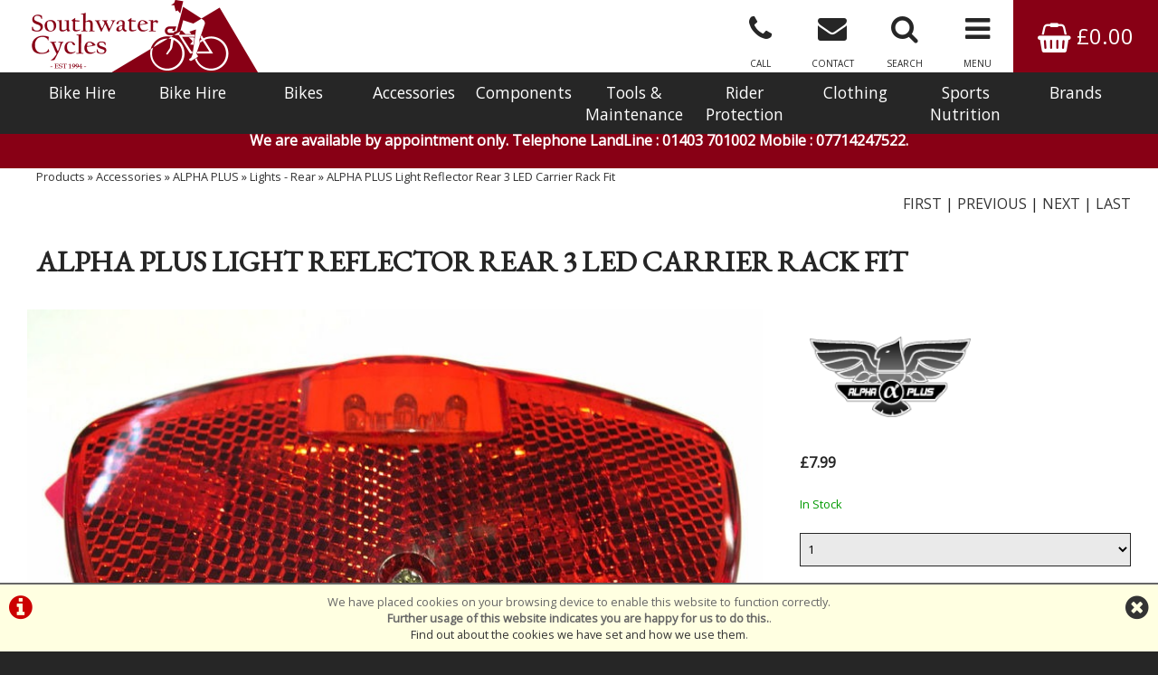

--- FILE ---
content_type: text/html; charset=UTF-8
request_url: https://www.southwatercycles.com/m2b376s319p48343/ALPHA-PLUS-Light-Reflector-Rear-3-LED-Carrier-Rack-Fit
body_size: 11460
content:
<!DOCTYPE html>

<html lang="en-GB" dir="ltr">
<head>
<meta charset="utf-8">
<title>ALPHA PLUS Light Reflector Rear 3 LED Carrier Rack Fit  | &#163;7.99 | Accessories | Lights - Rear | Southwater Cycles </title>
<meta name="description" content="Buy ALPHA PLUS Light Reflector Rear 3 LED Carrier Rack Fit  for &#163;7.99 at Southwater Cycles">
<link rel="canonical" href="https://www.southwatercycles.com/m2b0s319p48343/ALPHA-PLUS-Light-Reflector-Rear-3-LED-Carrier-Rack-Fit">

<meta name="google-site-verification" content="pKzNGyKidaZg0aTE3H2O11AobCU6hoemGrtU-eOLGeo" />


<script type="text/javascript">

  var _gaq = _gaq || [];
  _gaq.push(['_setAccount', 'UA-934830-1']);
  _gaq.push(['_trackPageview']);

  (function() {
    var ga = document.createElement('script'); ga.type = 'text/javascript'; ga.async = true;
    ga.src = ('https:' == document.location.protocol ? 'https://ssl' : 'http://www') + '.google-analytics.com/ga.js';
    var s = document.getElementsByTagName('script')[0]; s.parentNode.insertBefore(ga, s);
  })();

</script>

<style>
#ccPanel	{width:100%;position:fixed;bottom:0;left:0;text-align:center;border-top:solid 2px #666;background:#FFFFE1;color:#666;font-size:80%;z-index:9999;}
#ccPanel #ccAlert	{color:#C00;display:inline-block;float:left;margin:10px;}
#ccPanel #ccAlert i	{font-size: 30px;}
#ccPanel #ccAlert a	{color:#C00;}
#ccPanel #ccClose	{display:inline-block;float:right;margin:10px;}
#ccPanel #ccClose i	{font-size: 30px;}
#ccPanel #ccMessage	{text-align:center; padding: 10px;}
</style>



<link href="https://fonts.googleapis.com/css2?family=EB+Garamond&family=Open+Sans&display=swap" rel="stylesheet">

<!-- Platform CSS -->
<link rel="stylesheet" type="text/css" href="https://ezetail.co.uk/shared/font-awesome/css/font-awesome.min.css" rel="prefetch">
<link rel="stylesheet" type="text/css" href="https://ezetail.co.uk/shared/css/defaultFoundationStylesV1.3.css?v=2" rel="prefetch">
<link rel="stylesheet" type="text/css" href="https://ezetail.co.uk/shared/css/defaultStylesV2.49.css?v=1" rel="prefetch">
<link rel="stylesheet" type="text/css" href="https://ezetail.co.uk/shared/css/defaultCartStylesV1.4.css?v=1.0">
<link rel="stylesheet" type="text/css" href="https://ezetail.co.uk/shared/css/defaultProductStylesV1.1.css?v=2">
<link rel="stylesheet" type="text/css" href="https://ezetail.co.uk/shared/css/defaultWidgetStylesV1.4.css?v=1" rel="prefetch">
<link rel="stylesheet" type="text/css" href="https://ezetail.co.uk/shared/css/defaultHireStylesV1.2.css?v=2">
<script src="https://ezetail.co.uk/shared/js/foundations.js?v=1.1"></script>
<script src="https://ezetail.co.uk/shared/js/minicart.js?v=1.3"></script>

<link rel="stylesheet" type="text/css" href="/css/styles.css?v=XBbOJM7Wo5">
<link rel="stylesheet" type="text/css" href="/css/mqStyles.css?v=XBbOJM7Wo5">
<link rel="stylesheet" type="text/css" href="/css/customStyles.css?v=XBbOJM7Wo5">

<style>	nav ul.primaryNav li	{	width: 10.000%; }</style>
<link rel="apple-touch-icon" sizes="180x180" href="/apple-touch-icon.png?v=XBbOJM7Wo4">
<link rel="icon" type="image/png" sizes="32x32" href="/favicon-32x32.png?v=XBbOJM7Wo4">
<link rel="icon" type="image/png" sizes="16x16" href="/favicon-16x16.png?v=XBbOJM7Wo4">
<link rel="manifest" href="/site.webmanifest">
<link rel="mask-icon" href="/safari-pinned-tab.svg?v=XBbOJM7Wo4" color="#880015">
<link rel="shortcut icon" href="/favicon.ico?v=XBbOJM7Wo4">
<meta name="msapplication-TileColor" content="#b91d47">
<meta name="theme-color" content="#880015">


<meta name="google-site-verification" content="pKzNGyKidaZg0aTE3H2O11AobCU6hoemGrtU-eOLGeo" />

<meta name="viewport" content="width=device-width, initial-scale=1">
</head>

<body>
<!-- Google tag (gtag.js) -->
<script async src="https://www.googletagmanager.com/gtag/js?id=AW-1062626344">
</script>
<script>
  window.dataLayer = window.dataLayer || [];
  function gtag(){dataLayer.push(arguments);}
  gtag('js', new Date());

  gtag('config', 'AW-1062626344');
</script>
<!-- INSERT-->

<header class="mainHeader">
<div id="siteBannerDesktop">
	<div id="preBanner">
		<div id="preBannerWrapper">
		<div id="preBannerContainer">
			<div id="preBannerLeft"><a href="/" title="Southwater Cycles home page"><img src="/images/southwaterCyclesLogo.png" alt="Southwater Cycles Logo"></a></div>
			<div id="preBannerRight">
			<a href="/order.php" title="View Basket" id="viewCart"><i class="fa fa-shopping-basket fa-lg"></i> &#163;0.00</a>				<a href="#" title="Info Menu" onclick="toggleOtherLinksMenuPanel();"><i class="fa fa-bars fa-lg"></i><span>MENU</span></a>
				<a href="#" title="Product Search" onclick="toggleSearchPanel();"><i class="fa fa-search fa-lg"></i><span>SEARCH</span></a>
				<a href="/contact-us/" title="Contact Us"><i class="fa fa-envelope fa-lg"></i><span>CONTACT</span></a>
			</div>
			<div id="preBannerCentre">
				<a href="tel:01403701002" title="CALL: 01403 701002" class="plain"><i class="fa fa-phone fa-lg"></i><span>CALL</span></a>
			</div>
		</div>
		</div>
		<div class="reset"></div>
	</div>
	<!-- </div> -->


	<div id="siteBanner">
		<div id="siteBannerContainer">
			<nav id="dtNav"><ul class="primaryNav" id="primaryNav"><li><a class="inactive first" id="navfirst" href="/sc3/Bike-Hire/" title="Bike Hire">Bike Hire</a></li><li><a class="inactive" href="/info/bike_hire_in_west_sussex.php" title="Bike Hire">Bike Hire</a></li><li><a class="inactive" href="#" onclick="toggleCategoryMenu(2);" title="Bikes">Bikes</a></li><li><a class="inactive" href="#" onclick="toggleCategoryMenu(5);" title="Accessories">Accessories</a></li><li><a class="inactive" href="#" onclick="toggleCategoryMenu(8);" title="Components">Components</a></li><li><a class="inactive" href="#" onclick="toggleCategoryMenu(9);" title="Tools & Maintenance">Tools & Maintenance</a></li><li><a class="inactive" href="#" onclick="toggleCategoryMenu(4);" title="Rider Protection">Rider Protection</a></li><li><a class="inactive" href="#" onclick="toggleCategoryMenu(7);" title="Clothing">Clothing</a></li><li><a class="inactive" href="#" onclick="toggleCategoryMenu(6);" title="Sports Nutrition">Sports Nutrition</a></li><li><a class="inactive last" id="navlast" href="#" onclick="toggleBrandsPanel();" title="Brands">Brands</a></li></ul><div class="reset"></div></nav><!-- END nav -->
			<div class="reset"></div>
		</div>
		<div class="reset"></div>
	</div><!-- close siteBanner -->
	<!---->
	<div id="toggleLayer">
		<div id="productNavMenu" style="display:none;">
<nav id="categoryMenuPanel"><div class="categoryGroupWrapper" id="categoryGroupWrapper2" style="display:none;"><h5 class="categoryHeader" id="categoryHeader2"><strong>Bikes</strong></h5>
<div id="submenu2">
<div class="categoryGroupLiner"><div class="categoryGroupContent">
<a href="/m1b0s0p0/New-Bikes" class="subcategoryHeader" title="Bikes &raquo; New Bikes">New Bikes</a>
<a href="/m32b0s0p0/BMX-Bikes-and-Spares" class="subcategoryHeader" title="Bikes &raquo; BMX Bikes &amp; Spares">BMX Bikes & Spares</a>
<a href="/m80b0s0p0/Used-Bikes-and-Accessories" class="subcategoryHeader" title="Bikes &raquo; Used Bikes &amp; Accessories">Used Bikes & Accessories</a>
<a href="/m81b0s0p0/Scooters" class="subcategoryHeader" title="Bikes &raquo; Scooters">Scooters</a></div></div></div></div>
<div class="categoryGroupWrapper" id="categoryGroupWrapper3" style="display:none;"><h5 class="categoryHeader" id="categoryHeader3"><strong></strong></h5>
<div id="submenu3">
<div class="categoryGroupLiner"><div class="categoryGroupContent"></div></div></div></div>
<div class="categoryGroupWrapper" id="categoryGroupWrapper5" style="display:none;"><h5 class="categoryHeader" id="categoryHeader5"><strong>Accessories</strong></h5>
<div id="submenu5">
<div class="categoryGroupLiner"><div class="categoryGroupContent">
<a href="/m2b0s0p0/Accessories" class="subcategoryHeader" title="Accessories &raquo; Accessories">Accessories</a>
<a href="/m81b0s0p0/Scooters" class="subcategoryHeader" title="Accessories &raquo; Scooters">Scooters</a></div></div></div></div>
<div class="categoryGroupWrapper" id="categoryGroupWrapper8" style="display:none;"><h5 class="categoryHeader" id="categoryHeader8"><strong>Components</strong></h5>
<div id="submenu8">
<div class="categoryGroupLiner"><div class="categoryGroupContent">
<a href="/m18b0s0p0/Frame-and-Fork" class="subcategoryHeader" title="Components &raquo; Frame &amp; Fork">Frame & Fork</a>
<a href="/m6b0s0p0/Wheels-Tyres-and-Inner-Tubes" class="subcategoryHeader" title="Components &raquo; Wheels, Tyres &amp; Inner Tubes">Wheels, Tyres & Inner Tubes</a>
<a href="/m19b0s0p0/Control" class="subcategoryHeader" title="Components &raquo; Control">Control</a>
<a href="/m8b0s0p0/Drivetrain" class="subcategoryHeader" title="Components &raquo; Drivetrain">Drivetrain</a>
<a href="/m41b0s0p0/Brakes" class="subcategoryHeader" title="Components &raquo; Brakes">Brakes</a></div></div></div></div>
<div class="categoryGroupWrapper" id="categoryGroupWrapper9" style="display:none;"><h5 class="categoryHeader" id="categoryHeader9"><strong>Tools & Maintenance</strong></h5>
<div id="submenu9">
<div class="categoryGroupLiner"><div class="categoryGroupContent">
<a href="/m7b0s1082p0/Maintenance/Bearings" class="subcategoryHeader" title="Maintenance &raquo; Bearings">Bearings</a>
<a href="/m7b0s780p0/Maintenance/Brake-Tools" class="subcategoryHeader" title="Maintenance &raquo; Brake Tools">Brake Tools</a>
<a href="/m7b0s41p0/Maintenance/Brushes-and-Cleaning-Tools" class="subcategoryHeader" title="Maintenance &raquo; Brushes &amp;amp; Cleaning Tools">Brushes &amp; Cleaning Tools</a>
<a href="/m7b0s1073p0/Maintenance/Cable-Tools" class="subcategoryHeader" title="Maintenance &raquo; Cable Tools">Cable Tools</a>
<a href="/m7b0s348p0/Maintenance/Cassette-and-F-wheel-Tools" class="subcategoryHeader" title="Maintenance &raquo; Cassette &amp;amp; F/wheel Tools">Cassette &amp; F/wheel Tools</a>
<a href="/m7b0s781p0/Maintenance/Chain-Tools" class="subcategoryHeader" title="Maintenance &raquo; Chain Tools">Chain Tools</a>
<a href="/m7b0s787p0/Maintenance/Cleaners-and-Degreasers" class="subcategoryHeader" title="Maintenance &raquo; Cleaners &amp; Degreasers">Cleaners & Degreasers</a>
<a href="/m7b0s782p0/Maintenance/Crank-BB-and-Pedal-Tools" class="subcategoryHeader" title="Maintenance &raquo; Crank, BB &amp;amp; Pedal Tools">Crank, BB &amp; Pedal Tools</a>
<a href="/m7b0s783p0/Maintenance/Frame-and-Fork-Tools" class="subcategoryHeader" title="Maintenance &raquo; Frame &amp;amp; Fork Tools">Frame &amp; Fork Tools</a>
<a href="/m7b0s784p0/Maintenance/General-Hand-Tools" class="subcategoryHeader" title="Maintenance &raquo; General Hand Tools">General Hand Tools</a>
<a href="/m7b0s1083p0/Maintenance/Grease-Gun" class="subcategoryHeader" title="Maintenance &raquo; Grease Gun">Grease Gun</a>
<a href="/m7b0s281p0/Maintenance/Grease-Lubricants-and-Adhesives-and-Shock-Oil" class="subcategoryHeader" title="Maintenance &raquo; Grease, Lubricants &amp; Adhesives &amp; Shock Oil">Grease, Lubricants & Adhesives & Shock Oil</a>
<a href="/m7b0s785p0/Maintenance/Headset-Tools" class="subcategoryHeader" title="Maintenance &raquo; Headset Tools">Headset Tools</a>
<a href="/m7b0s788p0/Maintenance/Multitools-Torx-and-Hex" class="subcategoryHeader" title="Maintenance &raquo; Multitools, Torx &amp;amp; Hex">Multitools, Torx &amp; Hex</a>
<a href="/m7b0s910p0/Maintenance/Scales" class="subcategoryHeader" title="Maintenance &raquo; Scales">Scales</a>
<a href="/m7b0s790p0/Maintenance/Tool-Kits" class="subcategoryHeader" title="Maintenance &raquo; Tool Kits">Tool Kits</a>
<a href="/m7b0s791p0/Maintenance/Tool-Spares" class="subcategoryHeader" title="Maintenance &raquo; Tool Spares">Tool Spares</a>
<a href="/m7b0s792p0/Maintenance/Torque-Wrenches" class="subcategoryHeader" title="Maintenance &raquo; Torque Wrenches">Torque Wrenches</a>
<a href="/m7b0s279p0/Maintenance/Tyre-Tools" class="subcategoryHeader" title="Maintenance &raquo; Tyre Tools">Tyre Tools</a>
<a href="/m7b0s793p0/Maintenance/Wheel-Tools" class="subcategoryHeader" title="Maintenance &raquo; Wheel Tools">Wheel Tools</a>
<a href="/m7b0s789p0/Maintenance/Work-Stand-Accessories" class="subcategoryHeader" title="Maintenance &raquo; Work Stand Accessories">Work Stand Accessories</a>
<a href="/m7b0s367p0/Maintenance/Work-Stands" class="subcategoryHeader" title="Maintenance &raquo; Work Stands">Work Stands</a>
<a href="/m7b0s1124p0/Maintenance/Workshop-Fittings" class="subcategoryHeader" title="Maintenance &raquo; Workshop Fittings">Workshop Fittings</a></div></div></div></div>
<div class="categoryGroupWrapper" id="categoryGroupWrapper4" style="display:none;"><h5 class="categoryHeader" id="categoryHeader4"><strong>Rider Protection</strong></h5>
<div id="submenu4">
<div class="categoryGroupLiner"><div class="categoryGroupContent">
<a href="/m30b0s1067p0/Rider-Protection/Anti-Pollution-Masks" class="subcategoryHeader" title="Rider Protection &raquo; Anti Pollution Masks">Anti Pollution Masks</a>
<a href="/m30b0s1127p0/Rider-Protection/Body-Care" class="subcategoryHeader" title="Rider Protection &raquo; Body Care">Body Care</a>
<a href="/m30b0s1143p0/Rider-Protection/Eye-Wear" class="subcategoryHeader" title="Rider Protection &raquo; Eye Wear">Eye Wear</a>
<a href="/m30b0s425p0/Rider-Protection/First-Aid-Kits" class="subcategoryHeader" title="Rider Protection &raquo; First Aid Kits">First Aid Kits</a>
<a href="/m30b0s1028p0/Rider-Protection/Helmets-BMX-and-Skate" class="subcategoryHeader" title="Rider Protection &raquo; Helmets - BMX &amp;amp; Skate">Helmets - BMX &amp; Skate</a>
<a href="/m30b0s162p0/Rider-Protection/Helmets-Full-Face" class="subcategoryHeader" title="Rider Protection &raquo; Helmets - Full Face">Helmets - Full Face</a>
<a href="/m30b0s161p0/Rider-Protection/Helmets-Kids-Youth" class="subcategoryHeader" title="Rider Protection &raquo; Helmets - Kids / Youth">Helmets - Kids / Youth</a>
<a href="/m30b0s297p0/Rider-Protection/Helmets-MTB" class="subcategoryHeader" title="Rider Protection &raquo; Helmets - MTB">Helmets - MTB</a>
<a href="/m30b0s1099p0/Rider-Protection/Helmets-Urban-and-Commute" class="subcategoryHeader" title="Rider Protection &raquo; Helmets - Urban &amp;amp; Commute">Helmets - Urban &amp; Commute</a></div></div></div></div>
<div class="categoryGroupWrapper" id="categoryGroupWrapper7" style="display:none;"><h5 class="categoryHeader" id="categoryHeader7"><strong>Clothing</strong></h5>
<div id="submenu7">
<div class="categoryGroupLiner"><div class="categoryGroupContent">
<a href="/m84b0s0p0/Running-Equipment" class="subcategoryHeader" title="Clothing &raquo; Running Equipment">Running Equipment</a>
<a href="/m4b0s0p0/Clothing" class="subcategoryHeader" title="Clothing &raquo; Clothing">Clothing</a></div></div></div></div>
<div class="categoryGroupWrapper" id="categoryGroupWrapper6" style="display:none;"><h5 class="categoryHeader" id="categoryHeader6"><strong>Sport Nutrition</strong></h5>
<div id="submenu6">
<div class="categoryGroupLiner"><div class="categoryGroupContent">
<a href="/m82b0s1118p0/Sport-Nutrition/Energy-Bars" class="subcategoryHeader" title="Sport Nutrition &raquo; Energy Bars">Energy Bars</a>
<a href="/m82b0s1136p0/Sport-Nutrition/Energy-Chews" class="subcategoryHeader" title="Sport Nutrition &raquo; Energy Chews">Energy Chews</a>
<a href="/m82b0s1121p0/Sport-Nutrition/Energy-Gels" class="subcategoryHeader" title="Sport Nutrition &raquo; Energy Gels">Energy Gels</a>
<a href="/m82b0s1120p0/Sport-Nutrition/Energy-Powder" class="subcategoryHeader" title="Sport Nutrition &raquo; Energy Powder">Energy Powder</a>
<a href="/m82b0s1119p0/Sport-Nutrition/Hydration-Tablets" class="subcategoryHeader" title="Sport Nutrition &raquo; Hydration Tablets">Hydration Tablets</a></div></div></div></div>
</nav>
 <div class="reset"></div>		</div>
		<div id="brandNavMenu" style="display:none;">
<div class="bgfff">
<div class="mw1220 pb20"><div class="liner">
<div class="p10"></div>
<div class="eighthWidth floatLeft mb20"><div class="liner"><a href="/brands/2toms.php" title="2TOMS"><img src="/smsimg/420/2toms-logo-420-1602676479.jpg" border="0" alt="2TOMS" class="scaledW imgBlock"></a></div></div><div class="eighthWidth floatLeft mb20"><div class="liner"><a href="/brands/adventure_bikes.php" title="ADVENTURE"><img src="/smsimg/149/adventure-logo-149-1602676682.png" border="0" alt="ADVENTURE" class="scaledW imgBlock"></a></div></div><div class="eighthWidth floatLeft mb20"><div class="liner"><a href="/brands/airpop.php" title="AIRPOP"><img src="/smsimg/527/airpop-logo-527-1646914689.jpg" border="0" alt="AIRPOP" class="scaledW imgBlock"></a></div></div><div class="eighthWidth floatLeft mb20"><div class="liner"><a href="/brands/alphaplus_bikes.php" title="ALPHA PLUS"><img src="/smsimg/376/alpha-plus-logo-376-1646838329.png" border="0" alt="ALPHA PLUS" class="scaledW imgBlock"></a></div></div><div class="eighthWidth floatLeft mb20"><div class="liner"><a href="/brands/aztec_brakes.php" title="AZTEC"><img src="/smsimg/229/aztec-logo-229-1634294466.png" border="0" alt="AZTEC" class="scaledW imgBlock"></a></div></div><div class="eighthWidth floatLeft mb20"><div class="liner"><a href="/brands/bell.php" title="BELL"><img src="/smsimg/495/bell-logo-495-1573944229.png" border="0" alt="BELL" class="scaledW imgBlock"></a></div></div><div class="eighthWidth floatLeft mb20"><div class="liner"><a href="/brands/blackburn_pumps_computers.php" title="BLACKBURN"><img src="/smsimg/71/blackburn-logo-71-1646838784.jpg" border="0" alt="BLACKBURN" class="scaledW imgBlock"></a></div></div><div class="eighthWidth floatLeft mb20"><div class="liner"><a href="/brands/cpreme.php" title="C-PREME"><img src="/smsimg/526/c.preme-logo-526-1619858249.png" border="0" alt="C-PREME" class="scaledW imgBlock"></a></div></div><div class="eighthWidth floatLeft mb20"><div class="liner"><a href="/brands/camelbak.php" title="CAMELBAK"><img src="/smsimg/468/camelbak-logo-468-1542388775.jpg" border="0" alt="CAMELBAK" class="scaledW imgBlock"></a></div></div><div class="eighthWidth floatLeft mb20"><div class="liner"><a href="/brands/cateye.php" title="CATEYE"><img src="/smsimg/452/cateye-logo-452-1547037401.png" border="0" alt="CATEYE" class="scaledW imgBlock"></a></div></div><div class="eighthWidth floatLeft mb20"><div class="liner"><a href="/brands/claud_butler.php" title="CLAUD BUTLER"><img src="/smsimg/444/claud-butler--logo-444-1487864094.jpg" border="0" alt="CLAUD BUTLER" class="scaledW imgBlock"></a></div></div><div class="eighthWidth floatLeft mb20"><div class="liner"><a href="/brands/continental_tyres.php" title="CONTINENTAL"><img src="/smsimg/35/continental-logo-35-1646840933.png" border="0" alt="CONTINENTAL" class="scaledW imgBlock"></a></div></div><div class="eighthWidth floatLeft mb20"><div class="liner"><a href="/brands/dawes.php" title="DAWES"><img src="/smsimg/5/dawes-logo-5-1517662590.png" border="0" alt="DAWES" class="scaledW imgBlock"></a></div></div><div class="eighthWidth floatLeft mb20"><div class="liner"><a href="/brands/dirt-wash-.php" title="DIRT WASH "><img src="/smsimg/508/dirt-wash--logo-508-1587724961.jpg" border="0" alt="DIRT WASH " class="scaledW imgBlock"></a></div></div><div class="eighthWidth floatLeft mb20"><div class="liner"><a href="/brands/dirty_dog_eyewear.php" title="DIRTY DOG"><img src="/smsimg/62/dirty-dog-logo-62-1573898559.png" border="0" alt="DIRTY DOG" class="scaledW imgBlock"></a></div></div><div class="eighthWidth floatLeft mb20"><div class="liner"><a href="/brands/dmr_bikes.php" title="DMR"><img src="/smsimg/67/dmr-logo-67-1646841608.png" border="0" alt="DMR" class="scaledW imgBlock"></a></div></div><div class="eighthWidth floatLeft mb20"><div class="liner"><a href="/brands/elite.php" title="ELITE"><img src="/smsimg/108/elite-logo-108-1646837972.png" border="0" alt="ELITE" class="scaledW imgBlock"></a></div></div><div class="eighthWidth floatLeft mb20"><div class="liner"><a href="/brands/estes_rockets.php" title="ESTES "><img src="/smsimg/331/estes--logo-331-1646838074.png" border="0" alt="ESTES " class="scaledW imgBlock"></a></div></div><div class="eighthWidth floatLeft mb20"><div class="liner"><a href="/brands/finishline.php" title="FINISH LINE"><img src="/smsimg/68/finish-line-logo-68-1646842297.png" border="0" alt="FINISH LINE" class="scaledW imgBlock"></a></div></div><div class="eighthWidth floatLeft mb20"><div class="liner"><a href="/brands/frog.php" title="FROG BIKES"><img src="/smsimg/399/frog-bikes-logo-399-1646842450.png" border="0" alt="FROG BIKES" class="scaledW imgBlock"></a></div></div><div class="eighthWidth floatLeft mb20"><div class="liner"><a href="/brands/garmin.php" title="GARMIN"><img src="/smsimg/412/garmin-logo-412-1646842749.jpg" border="0" alt="GARMIN" class="scaledW imgBlock"></a></div></div><div class="eighthWidth floatLeft mb20"><div class="liner"><a href="/brands/genesisbikes.php" title="GENESIS BIKES"><img src="/smsimg/104/genesis-bikes-logo-104-1646842917.png" border="0" alt="GENESIS BIKES" class="scaledW imgBlock"></a></div></div><div class="eighthWidth floatLeft mb20"><div class="liner"><a href="/brands/giro_helmets.php" title="GIRO"><img src="/smsimg/208/giro-logo-208-1646843009.png" border="0" alt="GIRO" class="scaledW imgBlock"></a></div></div><div class="eighthWidth floatLeft mb20"><div class="liner"><a href="/brands/hamax.php" title="HAMAX"><img src="/smsimg/84/hamax-logo-84-1646843206.png" border="0" alt="HAMAX" class="scaledW imgBlock"></a></div></div><div class="eighthWidth floatLeft mb20"><div class="liner"><a href="/brands/hpi_racing.php" title="HPI RACING"><img src="/smsimg/213/hpi-racing-logo-213-1646844275.png" border="0" alt="HPI RACING" class="scaledW imgBlock"></a></div></div><div class="eighthWidth floatLeft mb20"><div class="liner"><a href="/brands/infini.php" title="INFINI LIGHTS"><img src="/smsimg/429/infini-lights-logo-429-1646844494.png" border="0" alt="INFINI LIGHTS" class="scaledW imgBlock"></a></div></div><div class="eighthWidth floatLeft mb20"><div class="liner"><a href="/brands/kryptonite_locks.php" title="KRYPTONITE"><img src="/smsimg/158/kryptonite-logo-158-1646844852.jpg" border="0" alt="KRYPTONITE" class="scaledW imgBlock"></a></div></div><div class="eighthWidth floatLeft mb20"><div class="liner"><a href="/brands/lazer_helmets.php" title="LAZER "><img src="/smsimg/377/lazer--logo-377-1646844928.jpg" border="0" alt="LAZER " class="scaledW imgBlock"></a></div></div><div class="eighthWidth floatLeft mb20"><div class="liner"><a href="/brands/lezyne_products.php" title="LEZYNE"><img src="/smsimg/202/lezyne-logo-202-1646845005.png" border="0" alt="LEZYNE" class="scaledW imgBlock"></a></div></div><div class="eighthWidth floatLeft mb20"><div class="liner"><a href="/brands/mpart_.php" title="M PART"><img src="/smsimg/226/m-part-logo-226-1602088798.png" border="0" alt="M PART" class="scaledW imgBlock"></a></div></div><div class="eighthWidth floatLeft mb20"><div class="liner"><a href="/brands/hpi_maverick.php" title="MAVERICK"><img src="/smsimg/215/mavericklogo215.jpg" border="0" alt="MAVERICK" class="scaledW imgBlock"></a></div></div><div class="eighthWidth floatLeft mb20"><div class="liner"><a href="/brands/michelin.php" title="MICHELIN"><img src="/smsimg/479/michelin-logo-479-1551451658.png" border="0" alt="MICHELIN" class="scaledW imgBlock"></a></div></div><div class="eighthWidth floatLeft mb20"><div class="liner"><a href="/brands/muc-off.php" title="MUC-OFF"><img src="/smsimg/22/muc-off-logo-22-1646845716.png" border="0" alt="MUC-OFF" class="scaledW imgBlock"></a></div></div><div class="eighthWidth floatLeft mb20"><div class="liner"><a href="/brands/nutrak_tyres.php" title="NUTRAK"><img src="/smsimg/173/nutrak-logo-173-1646915598.png" border="0" alt="NUTRAK" class="scaledW imgBlock"></a></div></div><div class="eighthWidth floatLeft mb20"><div class="liner"><a href="/brands/oracover.php" title="ORACOVER"><img src="/smsimg/417/oracover-logo-417-1646916174.png" border="0" alt="ORACOVER" class="scaledW imgBlock"></a></div></div><div class="eighthWidth floatLeft mb20"><div class="liner"><a href="/brands/park_tools.php" title="PARK TOOL"><img src="/smsimg/39/park-tool-logo-39-1646846578.png" border="0" alt="PARK TOOL" class="scaledW imgBlock"></a></div></div><div class="eighthWidth floatLeft mb20"><div class="liner"><a href="/brands/pearlizumi.php" title="PEARL IZUMI"><img src="/smsimg/518/pearl-izumi-logo-518-1603525396.png" border="0" alt="PEARL IZUMI" class="scaledW imgBlock"></a></div></div><div class="eighthWidth floatLeft mb20"><div class="liner"><a href="/brands/probike.php" title="PROBIKE"><img src="/smsimg/431/probike-logo-431-1646847776.png" border="0" alt="PROBIKE" class="scaledW imgBlock"></a></div></div><div class="eighthWidth floatLeft mb20"><div class="liner"><a href="/brands/python_bikes.php" title="PYTHON BIKES"><img src="/smsimg/343/python-bikes-logo-343-1646848057.png" border="0" alt="PYTHON BIKES" class="scaledW imgBlock"></a></div></div><div class="eighthWidth floatLeft mb20"><div class="liner"><a href="/brands/respro_mask.php" title="RESPRO"><img src="/smsimg/107/respro-logo-107-1646848554.png" border="0" alt="RESPRO" class="scaledW imgBlock"></a></div></div><div class="eighthWidth floatLeft mb20"><div class="liner"><a href="/brands/ridgeback_bikes.php" title="RIDGEBACK"><img src="/smsimg/4/ridgeback-logo-4-1646848758.png" border="0" alt="RIDGEBACK" class="scaledW imgBlock"></a></div></div><div class="eighthWidth floatLeft mb20"><div class="liner"><a href="/brands/rockshox_suspension_forks.php" title="ROCKSHOX"><img src="/smsimg/24/rock-shox-logo-24-1606306613.png" border="0" alt="ROCKSHOX" class="scaledW imgBlock"></a></div></div><div class="eighthWidth floatLeft mb20"><div class="liner"><a href="/brands/schwalbe_tyres.php" title="SCHWALBE"><img src="/smsimg/172/schwalbe-logo-172-1646848924.png" border="0" alt="SCHWALBE" class="scaledW imgBlock"></a></div></div><div class="eighthWidth floatLeft mb20"><div class="liner"><a href="/brands/science_in_sport.php" title="SCIENCE IN SPORT"><img src="/smsimg/86/science-in-sport-logo-86-1646849917.png" border="0" alt="SCIENCE IN SPORT" class="scaledW imgBlock"></a></div></div><div class="eighthWidth floatLeft mb20"><div class="liner"><a href="/brands/shimano_parts.php" title="SHIMANO"><img src="/smsimg/42/shimano-logo-42-1646849685.png" border="0" alt="SHIMANO" class="scaledW imgBlock"></a></div></div><div class="eighthWidth floatLeft mb20"><div class="liner"><a href="/brands/squish_bikes.php" title="SQUISH BIKES"><img src="/smsimg/443/squish-bikes-logo-443-1487784186.png" border="0" alt="SQUISH BIKES" class="scaledW imgBlock"></a></div></div><div class="eighthWidth floatLeft mb20"><div class="liner"><a href="/brands/suntour_forks.php" title="SR SUNTOUR"><img src="/smsimg/189/sr-suntour-logo-189-1646850213.png" border="0" alt="SR SUNTOUR" class="scaledW imgBlock"></a></div></div><div class="eighthWidth floatLeft mb20"><div class="liner"><a href="/brands/tektro.php" title="TEKTRO"><img src="/smsimg/460/tektro-logo-460-1527075301.png" border="0" alt="TEKTRO" class="scaledW imgBlock"></a></div></div><div class="eighthWidth floatLeft mb20"><div class="liner"><a href="/brands/truflo.php" title="TRUFLO"><img src="/smsimg/157/truflo-logo-157-1646851310.png" border="0" alt="TRUFLO" class="scaledW imgBlock"></a></div></div><div class="eighthWidth floatLeft mb20"><div class="liner"><a href="/brands/weldtite.php" title="WELDTITE"><img src="/smsimg/30/weldtite-logo-30-1646852191.png" border="0" alt="WELDTITE" class="scaledW imgBlock"></a></div></div><div class="eighthWidth floatLeft mb20"><div class="liner"><a href="/brands/zefal.php" title="ZEFAL"><img src="/smsimg/51/zefal-logo-51-1646853144.png" border="0" alt="ZEFAL" class="scaledW imgBlock"></a></div></div><div class="eighthWidth floatLeft mb20"><div class="liner"><a href="/brands/zombie.php" title="ZOMBIE"><img src="/smsimg/499/zombie-logo-499-1583583968.jpg" border="0" alt="ZOMBIE" class="scaledW imgBlock"></a></div></div><div class="reset"></div>
<a href="/brand.php" class="asButton">View All Brands</a>
</div></div>
</div>
		</div>
		<div id="otherLinksMenu" style="display:none;">
<div class="mw1220 pb20"><div class="liner"> <nav id="infoNav">
<h3>Menu</h3>
<a href="/about-us/" title="About Us">About Us</a>
<a href="/contact-us/" title="About Us">Contact Us</a>
<a href="/workshop/" title="Workshop">Workshop</a>
<a href="/info/bike_hire_in_west_sussex.php" title="Bike Hire">Bike Hire</a>
<div class="reset"></div> </nav> </div></div>
		</div>
		<div id="headerSearchPanel" style="display:none;">
<div class="mw1220 pt20 pb20"><div class="liner">
<form method="POST" action="/products.php?mode=search" id="bannerSearch">
<input type="hidden" name="search_in" id="search_in" value="mm">
<input type="hidden" name="results_qty" id="results_qty" value="50">
<input type="hidden" name="results_order" id="results_order" value="rel">
<input type="hidden" name="display_with_images" id="display_with_images" value="1">
<input type="search" name="searchstr" tabindex="1" value="" placeholder="search here...">
<a onclick="searchDo();"><i class="fa fa-search"></i></a>
<input type="hidden" value="SEARCH" name="Submit" id="submit_">
<div class="reset"></div>
</form>
</div></div>
		</div>
	</div>
	<div class="reset"></div>
<!---->
</div>
<div id="siteBannerMobile">
	<div id="siteBannerMobileLeft"><div class="liner"><a href="/" title="Southwater Cycles home page"><img src="/images/southwaterCyclesLogo.png" alt="Southwater Cycles Logo"></a></div></div>
	<div id="siteBannerMobileRight">
	<div id="mobilePhone"><a href="tel:01403701002" title="Call Us"><i class="fa fa-phone"></i></a></div>
	<div id="mNavToggle"><a href="#mNav"><i class="fa fa-bars" onclick="toggleMobileMenu();"></i></a></div>	<div id="mobileBasket" onclick="location.href='/order.php'"><i class="fa fa-shopping-basket"></i><div class="mobileBasketContents-0" id="mobileBasketContents">0</div></div>	<div id="mobileSearch"><a href="/products.php?mode=search"><i class="fa fa-search"></i></a></div>	<div class="reset"></div>
	</div>
	<nav id="mNav" style="display: none;"><ul><li><a href="/" title="Home">Home</a></li><li><a href="/order.php" title="Checkout">Checkout</a></li><li><a href="/sc3/Bike-Hire/" title="Bike Hire">Bike Hire</a></li><li><a href="/info/bike_hire_in_west_sussex.php" title="Bike Hire">Bike Hire</a></li><li><a href="/sc2/New-Bikes" title="Bikes">Bikes</a></li><li><a href="/sc5/Bike-Accessories" title="Accessories">Accessories</a></li><li><a href="/sc8/Components/" title="Components">Components</a></li><li><a href="/sc9/Tools--and--Maintenance/" title="Tools & Maintenance">Tools & Maintenance</a></li><li><a href="/sc4/Rider-Protection/" title="Rider Protection">Rider Protection</a></li><li><a href="/sc4/Clothing" title="Clothing">Clothing</a></li><li><a href="/m82b0s0p0/Sport-Nutrition" title="Sport Nutrition">Sport Nutrition</a></li><li><a href="/brand.php" title="Brands">Brands</a></li><li><a href="/sc1/RC-Models" title="RC Models & Rockets">RC Models & Rockets</a></li><li><a href="/products.php" title="Browse Catalogue">Browse Catalogue</a></li><li><a href="/offers/" title="Special Offers">Special Offers</a></li><li><a href="/workshop/" title="Workshop">Workshop</a></li><li><a href="/contact-us/" title="Contact Us">Contact Us</a></li><li><a href="/about-us/" title="About Us">About Us</a></li><li><a href="/terms-and-conditions/" title="Terms & Conditions">Terms & Conditions</a></li><li><a href="/privacy/" title="Privacy Policy & Cookies">Privacy Policy & Cookies</a></li></ul></nav>
	<div class="reset"></div>
</div>
<div id="backtop">&#9650;</div>
</header>

<div id="siteContainer">
<div id="siteContainerLiner">
<div id="mainContent">
<div id="siteTopPanel"><div class="bgSWred colfff p20 tac fwb"> We are available by appointment only. Telephone
LandLine : 01403 701002
Mobile : 07714247522.
</strong>
</div>

</div><!-- END siteTopPanel -->
<div class="mw1220">
<!-- MAIN PAGE CONTENT --><div id="mainPanels">
<div id="mainContentPanel">
<div id="pagesPanelForProductsFull"><div id="pagesPanelForProductsFullLiner">

<div id="breadcrumbs"><a href="/products.php" title="Products">Products</a> &raquo; <a href="/m2b0s0p0/Accessories" title="Accessories">Accessories</a> &raquo; <a href="/m2b376s0p0/Accessories/ALPHA-PLUS" title="ALPHA PLUS">ALPHA PLUS</a> &raquo; <a href="/m2b376s319p0/Accessories/ALPHA-PLUS/Lights-Rear" title="Lights - Rear">Lights - Rear</a> &raquo; <a href="/m2b376s319p48343/ALPHA-PLUS-Light-Reflector-Rear-3-LED-Carrier-Rack-Fit" title="ALPHA PLUS Light Reflector Rear 3 LED Carrier Rack Fit">ALPHA PLUS Light Reflector Rear 3 LED Carrier Rack Fit</a></div>

<div id="productPageHeader">
<div id="productPageHeaderLeft"></div>
<div id="productPageHeaderRight"><a href="/m2b376s319p48720/ALPHA-PLUS-Mudguard-Fitting-Rear-Red-LED-Light-Incl-Reflector" title="First Product in Lights - Rear">FIRST</a> &#124; <a href="/m2b376s319p47735/ALPHA-PLUS-Rear-9-LED-Carrier-Fit-50-80mm-Light" title="Previous Product in Lights - Rear">PREVIOUS</a> &#124; <a href="/m2b376s319p47884/ALPHA-PLUS-Rear-0-5w-Red-Led-Light" title="Next Product in Lights - Rear">NEXT</a> &#124; <a href="/m2b376s319p47761/ALPHA-PLUS-Rear-Light-9-LED-with-reflector" title="Last Product in Lights - Rear">LAST</a></div>
<div class="reset"></div>
</div>
<article id="productPage">
<div class="productHeader">
<div class="productHeaderWrapper">
<h1 class="producth1">ALPHA PLUS Light Reflector Rear 3 LED Carrier Rack Fit </h1>
<div class="reset"></div>
</div><!-- close productHeaderWrapper -->
</div><!-- close productHeader -->

<div class="productSplits">
<div class="productSplitsWrapper">
<div class="productLeft">
<div class="productLeftWrapper">
<div id="productImages">
<!-- Image zooming via the excellent Lightbox V2 from Lokesh Dhakar http://www.lokeshdhakar.com/ -->
<div id="mainDisplayImage"><div id="mainDisplayImageWrapper"><a href="/smsimg/376/48343-63231-full-s-l1600-376.jpg" data-lightbox="productImg" rel="lightbox" data-title="ALPHA PLUS Light Reflector Rear 3 LED Carrier Rack Fit" title="ALPHA PLUS Light Reflector Rear 3 LED Carrier Rack Fit">
			<img src="/smsimg/376/48343-63231-main-s-l1600-376.jpg" alt="ALPHA PLUS Light Reflector Rear 3 LED Carrier Rack Fit click to zoom image" class="pri">
			</a></div></div>
<div class="sImg"><div class="sImgWrapper"><a href="/smsimg/376/48343-0-full-s-l16002-376.jpg" data-lightbox="productImg" rel="lightbox" data-title="ALPHA PLUS Light Reflector Rear 3 LED Carrier Rack Fit" title="ALPHA PLUS Light Reflector Rear 3 LED Carrier Rack Fit"><img src="/smsimg/376/48343-0-tn-s-l16002-376.jpg" alt="ALPHA PLUS Light Reflector Rear 3 LED Carrier Rack Fit click to zoom image"></a></div></div>




</div>
<div class="reset"></div>

<div id="reset"></div><div class="mt20 mb20 p0" id="socialIncludes"><div id="fb-root"></div><fb:like href="https://www.southwatercycles.com/m2b376s319p48343/ALPHA-PLUS-Light-Reflector-Rear-3-LED-Carrier-Rack-Fit" send="true" width="200" show_faces="false" font=""></fb:like>&nbsp;&nbsp;
<a href="https://twitter.com/share" class="twitter-share-button" data-url="https://www.southwatercycles.com/m2b376s319p48343/ALPHA-PLUS-Light-Reflector-Rear-3-LED-Carrier-Rack-Fit" data-size="medium">Tweet</a>&nbsp;&nbsp;
<a data-pin-config="beside" href="//pinterest.com/pin/create/button/" data-pin-do="buttonBookmark"><img src="//assets.pinterest.com/images/pidgets/pin_it_button.png" alt="Pinterest PinIt"></a>&nbsp;&nbsp;
</div><div id="reset"></div>


	<div class="reset"></div>
</div><!-- close productLeftWrapper -->
</div><!-- close productLeft -->
<div class="productRight">
<div class="productRightWrapper">
<a href="/brands/alphaplus_bikes.php" title="ALPHA PLUS"><img src="/smsimg/376/alpha-plus-logo-376-1646838329.png" alt="View All ALPHA PLUS Products" class="brandLogo"></a>
<section class="pricing"><h5 style="display: none;">Pricing</h5>
	<div class="midPrice"> &#163;7.99</div></section>

<form method="post" action="/m2b376s319p48343/ALPHA-PLUS-Light-Reflector-Rear-3-LED-Carrier-Rack-Fit" name="buyit" id="buyit48343" class="buyit">
<input type="hidden" name="cartAddItem" id="cartAddItem48343" value="48343">		<input type="hidden" name="cartAddVariant" value="63231"><span class="stockLevelY label">In Stock </span><br><br>

<select name="cartAddQty" id="cartAddQty48343" class="addQty" title="Add quantity to cart">
		<option value="0">0</option>
		<option value="1" selected="selected">1</option>
		<option value="2">2</option>
		<option value="3">3</option>
		<option value="4">4</option>
		<option value="5">5</option>
		<option value="6">6</option>
		<option value="7">7</option>
		<option value="8">8</option>
		<option value="9">9</option>
		<option value="10">10</option>
		<option value="11">11</option>
		<option value="12">12</option>
		<option value="13">13</option>
		<option value="14">14</option>
		<option value="15">15</option>
		<option value="16">16</option>
		<option value="17">17</option>
		<option value="18">18</option>
		<option value="19">19</option>
		<option value="20">20</option>
		<option value="21">21</option>
		<option value="22">22</option>
		<option value="23">23</option>
		<option value="24">24</option>
		<option value="25">25</option>
		<option value="26">26</option>
		<option value="27">27</option>
		<option value="28">28</option>
		<option value="29">29</option>
		<option value="30">30</option>
		<option value="31">31</option>
		<option value="32">32</option>
		<option value="33">33</option>
		<option value="34">34</option>
		<option value="35">35</option>
		<option value="36">36</option>
		<option value="37">37</option>
		<option value="38">38</option>
		<option value="39">39</option>
		<option value="40">40</option>
		<option value="41">41</option>
		<option value="42">42</option>
		<option value="43">43</option>
		<option value="44">44</option>
		<option value="45">45</option>
		<option value="46">46</option>
		<option value="47">47</option>
		<option value="48">48</option>
		<option value="49">49</option>
		<option value="50">50</option>
	</select>
<input type="submit" class="buyButton" name="submit" value="Add To Basket">


<div class="reset"></div></form>



<div class="reset"></div>
</div><!-- close productRightWrapper -->
</div><!-- close productRight -->
	<div class="reset"></div>
</div><!-- close productSplitsWrapper -->
</div><!-- close productSplits -->

<div class="productWide">
<div class="productWideWrapper">
<div id="productDetail">
<!-- SPECIFICATION DETAILS -->
<table>
<tbody>
	<tr class="tr0">
		<th scope="row">Options</th>
		<td><span class="varAvail" title="rear light Red (Item&#35; 5034327122133 XH48)  In Stock ">rear light Red (Item&#35; 5034327122133 XH48) <span class="shopOrd">In Stock </span></span></td>
	</tr>
	<tr class="tr1">
		<th scope="row">Description</th>
		<td>Alpha+ Light Reflector Rear 3 LED Carrier Fit<br>
<br>
3 Super Bright LED <br>
<br>
2 x AA Batteries Included<br>
<br>
Carrier Fit - Built-in Reflector<br>
<br>
Water Resistant</td>
	</tr>
</tbody>
</table>
</div>

<div class="productDisclaimer">As with any product, specification is subject to change without prior notification. You are advised to confirm current availability and specification before buying.</div>



</div><!-- close productWideWrapper -->
</div><!-- close productWide -->
<div class="reset"></div>
</article>

 
<div class="reset"></div></div></div></div>


<div class="reset"></div></div>


<div id="ccPanel">
<div id="ccAlert"><a href="/index.php?display=cookieInfo"><i class="fa fa-info-circle"></i></a></div>
<div id="ccClose"><a href="/m2b376s319p48343/ALPHA-PLUS-Light-Reflector-Rear-3-LED-Carrier-Rack-Fit"><i class="fa fa-times-circle"></i></a></div>
<div id="ccMessage">We have placed cookies on your browsing device to enable this website to function correctly.<br>
<strong>Further usage of this website indicates you are happy for us to do this.</strong>.<br>
<a href="/index.php?display=cookieInfo">Find out about the cookies we have set and how we use them</a>.
</div>
<div class="reset"></div>
</div>


<div class="reset"></div>
<!-- END MAIN PAGE CONTENT -->
</div>
</div><!-- END mainContent -->

</div><!-- close siteContainerLiner -->
</div><!-- close siteContainer -->

<div id="siteBottomPanel"></div><!-- END siteBottomPanel -->

<div id="siteFooter">
	<div id="siteFooterWrapper">
		<div id="siteFooterContainer">
<footer id="mainSiteFooter">
<div id="siteFooters">
<div id="footersTop"></div><!-- close footersTop -->
<div id="footerColumns">
	<div id="footerColumnsCol1"><div class="liner">We are available by appointment only.
Telephone<br>
    LandLine : 01403 701002<br>
    Mobile : 07714247522<br>
   </div></div><!-- close footerBottomCol1 -->
	<div id="footerColumnsCol2"><div class="liner"><h3>Southwater Cycles</h3>
Bonnington Farm<br>
Drungewick Lane<br>
Loxwood<br>
Billingshurst<br>
West Sussex<br>
RH14 0RS<br>
What3Words:<a href="https://w3w.co/midwinter.race.agenda">Click Here</a><br><br>
</div></div><!-- close footerBottomCol2 -->
	<div id="footerColumnsCol3"><div class="liner"><h3>Locate Us</h3>
<div class="iFrame"><iframe src="https://www.google.com/maps/embed?pb=!1m14!1m8!1m3!1d10031.744984735198!2d-0.5069419592133962!3d51.054264980825096!3m2!1i1024!2i768!4f13.1!3m3!1m2!1s0x0%3A0x1b37b4009667c119!2sSouthwater+Cycles!5e0!3m2!1sen!2sus!4v1459940865374" allowfullscreen></iframe></div></div></div><!-- close footerBottomCol3 -->
	<div id="footerColumnsCol4"><div class="liner"><h3>Get Social</h3>
<a href="https://www.facebook.com/southwatercycles/" rel="nofollow" target="_blank" title="Find us on Facebook"><i class="fa fa-facebook-square fa-3x"></i></a> <a href="https://twitter.com/southwatercycle/" rel="nofollow" target="_blank" title="Follow us on Twitter"><i class="fa fa-twitter-square fa-3x"></i></a> 

<a href="https://www.tripadvisor.co.uk/Attraction_Review-g1491893-d4063388-Reviews-Southwater_Cycle_Hire-Billingshurst_West_Sussex_England.html" rel="nofollow" target="_blank" title="Check out our Trip Advisor reviews"><i class="fa fa-tripadvisor fa-3x"></i></a>
<script src="https://apis.google.com/js/platform.js?onload=renderBadge" async defer></script>

</div></div><!-- close footerBottomCol4 -->
	<div class="reset"></div>
</div><!-- close footerColumns -->
<div id="footersMid"><h3>Southwater Cycles</h3>

We are a family run business, established in 1994. Originally located in Southwater, we are now situated close to Loxwood, 4 miles outside Billingshurst in beautiful countryside on the Drungewick lane cycle route which joins the Wey and Arun canal path. The route passes through Loxwood, Alfold, Dunsfold and is also close to the Downslink Cycle route from Guildford past Bramley, Cranleigh, Rudgwick in Surrey on to Shoreham past Christ Hospital, Southwater, Copsale, Partridge Green, Henfield, Bramber in West Sussex.<br><br>


Our facilities include a cycle hire fleet with a choice of mountain bikes, road bikes, racing bikes, tandems, tricycles, hybrid bikes, folding bikes, childrens bikes, trailers, trailer bikes and childseats,  luggage trailers, indoor trainers also available to hire.<br><br> 
For Weddings & Special Occasions our Rickshaw Pedicab Hire is a great option. <br><br>

An ideal family cycle hire outing.<br>
<a href="/info/bike_hire_in_west_sussex.php">Bike Hire In West Sussex</a>

</div><!-- close footersMid -->
<div id="footersBottom"></div><!-- close footersBottom -->
	<div class="reset"></div>
</div><!-- close siteFooters -->
</footer>
<p class="tac fs80 pt20 pb20">&copy;Southwater Cycles | Powered by <a title="i-BikeShop eCommerce" target="_blank" href="http://www.i-bikeshop.com/">i-BikeShop</a>  Software &copy;2001-2026 <a title="SiWIS" target="_blank" href="http://www.siwis.co.uk/">SiWIS Ltd</a></p>
		</div><!-- close siteFooterContainer -->
	</div><!-- close siteFooterWrapper -->
</div><!-- close siteFooter -->

<script>
function toggleAPanel(panelID) {
 var p = document.getElementById(panelID);
 if (p.style.display === 'none') {p.style.display = '';} else {p.style.display = 'none';};
};
</script>

<script type="text/javascript" src="https://ezetail.co.uk/shared/lightbox2/jquery-1.11.0.min.js"></script><script type="text/javascript" src="https://ezetail.co.uk/shared/lightbox2/lightbox.js"></script><style>@import "https://ezetail.co.uk/shared/lightbox2/lightbox.css";</style>

<script src="https://connect.facebook.net/en_US/all.js#xfbml=1"></script> 
<script>!function(d,s,id){var js,fjs=d.getElementsByTagName(s)[0];if(!d.getElementById(id)){js=d.createElement(s);js.id=id;js.src="//platform.twitter.com/widgets.js";fjs.parentNode.insertBefore(js,fjs);}}(document,"script","twitter-wjs");</script> 
<script type="text/javascript" src="//assets.pinterest.com/js/pinit.js"></script> 
<script type="text/javascript">
function getClientData()	{
	if (self.innerWidth) {	
		var w = self.innerWidth;
	}	else if (document.documentElement && document.documentElement.clientHeight)	{
		var w = document.documentElement.clientWidth;
	}	else if (document.body) {
		var w = document.body.clientWidth;	
	} else	{
		var w = 0;
	};
	document.cookie = "_clientWidth=" + w;
};
getClientData();
function searchDo()	{
	document.getElementById("bannerSearch").submit();
};
function toggleMobileMenu()	{
    if (document.getElementById) {
    	var switch_id = document.getElementById('mNav');
        if(switch_id.style.display != 'none') {
           switch_id.style.display = 'none';
        }else{
           switch_id.style.display = '';
        }
    }
};
function toggleCategoryMenu(scid){
	if (document.getElementById) {
		//	Close any already open other purpose panels
		document.getElementById('brandNavMenu').style.display = 'none';
		document.getElementById('otherLinksMenu').style.display = 'none';
		document.getElementById('headerSearchPanel').style.display = 'none';
		document.getElementById('productNavMenu').style.display = 'none';
		var targetGroupWrapper = 'categoryGroupWrapper' + scid;
		console.log(targetGroupWrapper);
		var toggleID = document.getElementById('productNavMenu');
		var targetGroup = document.getElementById(targetGroupWrapper);
		var gi;
		for (gi = 1; gi < 200; gi++) { 
			if (gi == scid)	{
				if(document.getElementById(targetGroupWrapper).style.display != '') {
					toggleID.style.display = '';
					document.getElementById(targetGroupWrapper).style.display = '';
				}else{
					toggleID.style.display = 'none';
					document.getElementById(targetGroupWrapper).style.display = 'none';
				}
			}	else	{
				var currentGroupWrapper = 'categoryGroupWrapper' + gi;
				if (document.getElementById(currentGroupWrapper))	{
					document.getElementById(currentGroupWrapper).style.display = 'none';
				};
			};
		}
	}
};
function toggleBrandsPanel(){
	if (document.getElementById) {
		//	Close any already open other purpose panels
		document.getElementById('productNavMenu').style.display = 'none';
		document.getElementById('otherLinksMenu').style.display = 'none';
		document.getElementById('headerSearchPanel').style.display = 'none';
		if(document.getElementById('brandNavMenu').style.display != '') {document.getElementById('brandNavMenu').style.display = '';}else{document.getElementById('brandNavMenu').style.display = 'none';}
	}
};
function toggleOtherLinksMenuPanel(){
	if (document.getElementById) {
		//	Close any already open other purpose panels
		document.getElementById('productNavMenu').style.display = 'none';
		document.getElementById('brandNavMenu').style.display = 'none';
		document.getElementById('headerSearchPanel').style.display = 'none';
		if(document.getElementById('otherLinksMenu').style.display != '') {	document.getElementById('otherLinksMenu').style.display = '';}else{	document.getElementById('otherLinksMenu').style.display = 'none';}
	}
};
function toggleSearchPanel(){
	if (document.getElementById) {
		//	Close any already open other purpose panels
		document.getElementById('productNavMenu').style.display = 'none';
		document.getElementById('brandNavMenu').style.display = 'none';
		document.getElementById('otherLinksMenu').style.display = 'none';
		if(document.getElementById('headerSearchPanel').style.display != '') {	document.getElementById('headerSearchPanel').style.display = '';}else{	document.getElementById('headerSearchPanel').style.display = 'none';}
	}
};

</script>
<script src="https://ezetail.co.uk/shared/js/float-panel.js"></script>
<script>
function getClientDisp()	{
	if (self.innerWidth) {	
		var sw = self.innerWidth;
	}	else if (document.documentElement && document.documentElement.clientHeight)	{
		var sw = document.documentElement.clientWidth;
	}	else if (document.body) {
		var sw = document.body.clientWidth;	
	} else	{
		var sw = 0;
	};
	if ((sw <= 767) && (sw > 0))	{
		var plc3 = document.getElementsByClassName('pnode3');
		var plc4 = document.getElementsByClassName('pnode4');
		var plc5 = document.getElementsByClassName('pnode5');
		if (plc3.length > 0)	{	len=plc3.length;	for (var i=0; i<len; i=i+1) {	plc3[i].className = 'productListingC2 pnode3';	}	};
		if (plc4.length > 0)	{	len=plc4.length;	for (var i=0; i<len; i=i+1) {	plc4[i].className = 'productListingC2 pnode4';	}	};
		if (plc5.length > 0)	{	len=plc5.length;	for (var i=0; i<len; i=i+1) {	plc5[i].className = 'productListingC2 pnode5';	}	};
	};
};
getClientDisp();
</script>



<!-- COPYRIGHT SiWIS 2001-2026&copy; POWERED BY i-BikeShop -->
</body>
</html>
<!-- 157.96.64.86 -->




--- FILE ---
content_type: text/css
request_url: https://www.southwatercycles.com/css/styles.css?v=XBbOJM7Wo5
body_size: 67494
content:
* {
    transition: all 0.25s ease;
}

body				{	
	font-family: 'Open Sans', sans-serif; 
	background-color: #262626;
	color: #262626; 
	font-size: 100%;
	line-height: normal;
	margin: 0;
	padding: 0;
	clear: both;
	text-rendering: optimizeLegibility;
}


article, section, aside, hgroup, nav, header, footer, figure, figcaption 	{  display: block;}
h1, h2, h3, h4, h5, h6, p																	{	display: block;	margin: 0;	padding: 0;	}

a						{	color: #333333; background-color : transparent; text-decoration: none; font-weight: normal; }
a:hover				{	color: #262626; background-color : transparent; font-weight: normal; }
a.onDark				{	color: #eaeaea; background-color : transparent; text-decoration: none; font-weight: normal; }
a.onDark:hover				{	color: #fff; background-color : transparent; font-weight: normal; }

p						{	font-size: 100%; margin: 0 0 1em 0; }

h1						{ font-family: 'EB Garamond', serif; font-weight: bold; font-size: 200%; color: #262626; background-color: transparent; margin: 1em 0; padding: 0; text-transform: uppercase; }
h1.heroH1			{ font-size: 3em; color: #262626; background-color:rgba(255,255,255,0.50); margin: 0 auto; padding: 10px; position:absolute;bottom:30%;text-align:center;width:100%;left:0; }
h2 					{ font-family: 'EB Garamond', serif; font-weight: bold; font-size: 150%; color: #262626; background-color: transparent; margin: 1em 0; padding: 0; text-transform: uppercase; }
h2.heroH2			{ font-size: 1em; color: #FFF; background-color:rgba(0,0,0,0.50); margin: 0 auto; padding: 10px 0; position:absolute;bottom:0;text-align:center;width:100%;left:0; }
h3						{ font-family: 'EB Garamond', serif; font-weight: bold; font-size: 125%; color: #262626; background-color: transparent; margin: 1em 0; padding: 0; text-transform: uppercase; }
h4						{ font-family: 'EB Garamond', serif; font-weight: bold; font-size: 110%; color: #262626; background-color: transparent; margin: 1em 0; padding: 0; text-transform: uppercase; }
h5						{ font-family: 'EB Garamond', serif; font-weight: bold; font-size: 100%; color: #262626; background-color: transparent; margin: 1em 0; padding: 0; text-transform: uppercase; }
h6						{ font-family: 'EB Garamond', serif; font-weight: normal; font-size: 100%; color: #262626; background-color: transparent; margin: 1em 0; padding: 0; text-transform: uppercase; }

input							{	font-family: 'EB Garamond', serif;	}
input.submit				{	font-family: 'EB Garamond', serif;	}
input#submit				{	font-family: 'EB Garamond', serif; font-size: 200%; width: 80%; border: 2px outset #880015; background-color: #880015; color: #FFF; font-weight: bold;  margin: 2% 0;	}
input.buyButton			{	font-family: 'EB Garamond', serif;	}
input.placeOrderButton	{	font-family: 'EB Garamond', serif; font-size: 200%; width: 80%; border: 2px outset #880015; background-color: #880015; color: #FFF; font-weight: bold;  margin: 2% 0;	}
input#submit3				{	font-family: 'EB Garamond', serif; font-size: 200%; width: 80%; border: 2px outset #880015; background-color: #880015; color: #FFF; font-weight: bold;  margin: 2% 0;	}
input#processOrder		{	font-family: 'EB Garamond', serif; font-size: 200%; width: 80%; border: 2px outset #880015; background-color: #880015; color: #FFF; font-weight: bold;  margin: 2% 0;	}

textarea						{	font-family: 'Open Sans', sans-serif;	}
select						{	font-family: 'Open Sans', sans-serif;	}

hr								{		}
td								{	font-size: 100%; vertical-align: top; }
th								{	font-size: 100%; vertical-align: top; }

dt								{	font-weight: bold;	}

.submenu				{	font-size: 80%; font-weight: bold; }
.menu					{	font-size: 80%; font-weight: bold; }




div.liner					{	margin: 0 10px;	}

/*	Main Site Container Styles	*/

#siteContainer					{	background: transparent;	}
#siteContainerLiner			{	width: 100%;	margin: 0 auto;	padding: 124px 0 0 0;	background-color: #FFF;}

header							{	margin: 0;	padding: 0;	}
header.mainHeader				{	margin: 0 auto;	padding: 0;	background-color: #FFF;	}

#siteBannerDesktop					{margin: 0 auto;	padding: 0;	width: 100%;	background-color: #FFF; position:fixed; top:0; left:0; z-index:9999; }
#siteBannerDesktop #preBanner		{margin: 0 auto;	padding: 0;	width: 100%;	background-color: #FFF; }
#preBannerContainer		{	width: 100%;	margin: 0 auto;	padding: 0;	}
#preBannerLeft				{	margin: 0;	padding: 0;	width: 25%;	min-width: 270px;	float: left;background-color: transparent; text-align:center; line-height:80px; height:80px;	}
#preBannerLeft img			{	width: 100%; display: block; max-width:250px; margin:0 auto;	}
#preBannerRight				{	margin: 0;	padding: 0;	width: 400px;	float: right; text-align: center; line-height:60px;	}
#preBannerRight a				{	display:block;float: right;text-decoration:none; width:80px;font-size: 150%;background-color: transparent; color:#262626;box-shadow: inset 1px 0px 0px 0px rgba(255,255,255,0.2);	}
#preBannerRight a span		{	display:block;line-height:20px; font-size: 10px;	}
#preBannerRight a#viewCart				{	background-color: #880015;color: #FFF; width:160px;box-shadow: none; line-height:80px;	}
#preBannerRight a.plain				{	display:block;float: right;text-decoration:none; width:auto;font-size: 150%;background-color: transparent;box-shadow: none; color:#262626;padding-right:20px;	}
#preBannerCentre				{	margin: 0;	padding: 0;	float: right; text-align: center; line-height:60px;	}
/*	#preBannerCentre a.plain				{	display:block;text-decoration:none; width:auto;font-size: 150%;background-color: transparent;box-shadow: none; color:#000;padding-right:20px;	}*/

#preBannerCentre a.plain				{	display:block;float: right;text-decoration:none; width:80px;font-size: 150%;background-color: transparent;color: #262626;box-shadow: inset 1px 0px 0px 0px rgba(255,255,255,0.2);padding-right:0;	}
#preBannerCentre a span		{	display:block;line-height:20px; font-size: 10px;	}
	


@media only screen 
and (max-width : 960px) {
	#preBannerCentre							{	text-align: center;	}
	#preBannerCentre a.plain				{	display:block;float: right;text-decoration:none; width:80px;font-size: 150%;background-color: transparent;color: #262626;box-shadow: inset 1px 0px 0px 0px rgba(255,255,255,0.2);padding-right:0;	}
	#preBannerCentre a.plain span			{	display:none;	}
}
@media only screen 
and (min-width : 961px) {
/*	#preBannerCentre a.plain i				{	display:none;	}*/
}

#strapBannerPadder			{	margin: 0;	padding: 0;	}
#strapBannerPadder img		{	width: 100%; display: block;	}

#siteBanner			{	margin: 0;	padding: 0;background-color: #262626; color:#FFF;	}
#siteBannerContainer						{	width: 100%;	max-width: 1220px;	margin: 0 auto;	padding: 0;	}

#siteBannerMobile					{display:none;}

/*	Banner Container Styles	*/
#siteBannerLeft				{	display:none;	}
#siteBannerLeft img			{	width: 100%; display: block; margin: 5px 0;	}

#siteBannerCentre a			{	font-size: 150%; margin: 0; display: block; font-weight: bold;	}

form#bannerSearch									{	background-color: #eaeaea; margin: 0; padding: 0;	}
form#bannerSearch input[type="search"],
form#bannerSearch input[type="text"]		{	background-color: transparent; border: 0; width: 80%; float: left; margin: 0; padding: 10px 0 10px 20px; font-size: 20px;	}
form#bannerSearch a								{	display: block; width: 10%; float: right; background-color: #262626; color: #FFF; font-size: 250%; text-align:center;	}
form#bannerSearch i								{	 	}


#bannerCart							{	margin: 0; padding: 0; background-color: transparent; color: #FFF; 	}
#bannerCart:hover					{	cursor: pointer;	}
#bannerCart a						{	color: #FFF;	}
#bannerCart i						{	float: left;	}
#bannerCart h3						{	display: none;	}
#bannerCart h3 a					{	color: #FFF;	}

#toggleLayer				{	padding: 0; margin: 0; background-color: #FFF; 	}



div#mobilePhone {display: none;width: 25%;float: left;overflow: hidden;height: 40px;cursor: pointer;}
div#mobileSearch {background-image: none;display: none;background-size: auto;width: 25%;float: left;overflow: hidden;height: 40px;cursor: pointer;}
div#mobileBasket {background-image: none;display: none;background-size: auto;width: 25%;float: right;overflow: hidden;height: 40px;cursor: pointer;position:relative;}
div#mobileBasket div#mobileBasketContents	{	position:absolute; bottom: 2px; right:2px;}
div#mNavToggle	{clear: none;width: 25%;float: right;overflow: hidden;height: 40px;cursor: pointer;}

div#mobilePhone,
div#mNavToggle,
div#mobileSearch,
div#mobileBasket{	text-align:center;}
div#mobilePhone,
div#mobileSearch,
div#mobileBasket{	box-shadow: inset -1px 0px 0px 0px rgba(255,255,255,0.9);}
div#mobilePhone i,
div#mNavToggle i,
div#mobileSearch i,
div#mobileBasket i{	font-size: 24px; padding-top:7px; color:#262626;}
div#mobilePhone a,
div#mNavToggle a,
div#mobileSearch a,
div#mobileBasket a{	text-decoration:none;color:#262626;display:block;}


nav#dtNav													{	width: 100%; max-width: 1220px; margin: 0 auto;	padding: 0;	}
nav#dtNav ul.primaryNav									{	margin: 0 auto;	padding: 0;	list-style: none;	width: 100%;	max-width: 1220px;	}
nav#dtNav ul.primaryNav li								{	margin: 0;	padding: 0;	display: block; float: left; text-align: center;	}
nav#dtNav ul.primaryNav li a							{	font-size: 110%; font-weight: normal; text-decoration: none; display: block; margin: 0; padding: 10px 0; color: #FFF; background-color: #262626; border:0;	}
nav#dtNav ul.primaryNav li a:hover					{		}
nav#dtNav ul.primaryNav li a.active					{		}
nav#dtNav ul.primaryNav li a.inactive				{		}
nav#dtNav ul.primaryNav li a.inactive:hover		{		}
nav#dtNav ul.primaryNav li a.clearance				{		}
nav#dtNav ul.primaryNav li a.clearance:hover		{		}
nav#dtNav ul.primaryNav li a.offers					{		}
nav#dtNav ul.primaryNav li a.offers:hover			{		}
nav#dtNav ul.primaryNav li a.first					{		}
nav#dtNav ul.primaryNav li a.last					{		}


nav#mNav														{	margin: 0;	padding: 0; background-color: transparent;	}
nav#mNav ul													{	margin: 0;	padding: 0;	list-style: none; }
nav#mNav ul li												{	margin: 0;	padding: 0;	line-height: 180%;	}
nav#mNav ul li a											{	font-size: 110%; font-weight: bold; text-decoration: none; display: block; margin: 0; padding: 5px; color: #FFF; border-bottom: 1px solid #FFF;	background: #880015;	}


#productNavMenu																{	width:100%; max-width:1220px;margin: 0 auto;	}
nav#categoryMenuPanel														{		}
nav#categoryMenuPanel h2													{		}
nav#categoryMenuPanel div.categoryGroupWrapper						{	background-color: transparent;	font-size: 100%;	margin: 0 0 10px 0;	padding: 0;	position: relative;	}
nav#categoryMenuPanel h5.categoryHeader								{	background-color: transparent;	padding: 0;	margin: 0;	color: #262626;	font-weight: bold;	font-size: 150%;	text-align: left;	}
nav#categoryMenuPanel div.categoryGroupLiner							{		}
nav#categoryMenuPanel div.categoryGroupContent						{		}
nav#categoryMenuPanel a.subcategoryHeader								{ font-size: 90%; font-weight: normal;	color: #262626;   background-color: #EAEAEA;	margin: 0 0.5% 10px 0.5%; padding: 6px 1%;	border: 0px solid #262626; border-radius:0; display: block; width:22%;float:left;	text-decoration: none;  }
nav#categoryMenuPanel a.subcategoryHeader:hover						{ background-color: #262626; color: #FFF;  }
nav#categoryMenuPanel a.subcategoryHeader:nth-child(4n+1)		{ clear:left; }
nav#categoryMenuPanel a.subcategoryHeader:last-child				{  }


nav#footerNav												{		}
nav#footerNav ul											{	margin: 0;	padding: 0; list-style: none;	}
nav#footerNav ul li										{	margin: 0;	padding: 0;	}

nav#infoNav												{	margin: 30px 0 0 0;	padding: 0; background-color: transparent;	}
nav#infoNav a											{	font-size: 90%; font-weight: normal;	color: #262626;   background-color: #EAEAEA;	margin: 0 0.5% 10px 0.5%; padding: 6px 1%;	border: 0px solid #262626; border-radius:0; display: block; width:22%;float:left;	text-decoration: none;	}
nav#infoNav a:hover									{ background-color: #262626; color: #FFF;  }
nav#infoNav a:nth-child(4n+1)						{ clear:left; }

#siteCloseout									{	margin: 0;	padding: 0;	background: #880015;	}
#siteCloseoutLiner							{	margin: 0 auto; max-width: 1220px; padding: 5px 20px; font-size: 100%; font-weight: 700;	}
#siteCloseoutLiner a							{	background-color: transparent; color: #FFF;	}


div#siteFooter								{	color:#FFF;}
div#siteFooter a							{	color:#FFF;}
footer#mainSiteFooter					{	margin: 0;	padding: 20px 0;color: #FFF;	background: transparent;	}
#siteFooters								{	width: 100%; max-width: 1200px;	margin: 0 auto; padding: 10px 0;	font-size: 100%; color: #FFF;	}
#siteFooters h1,
#siteFooters h2,
#siteFooters h3,
#siteFooters h4,
#siteFooters h5,
#siteFooters h6
												{	color: #FFF;	}
#siteFooters a								{	color: #FFF;	}
#siteFooters a:hover						{	color: #eaeaea;	}
#siteFooters #footersTop				{	margin: 0 0 20px 0;	padding: 0 10px;	text-align: left; font-size: 80%; color: #FFF;	}
#siteFooters #footersTop h3			{	margin: 0 0 10px 0;	padding: 0;	text-align: left;	color: #FFF; background-color: transparent;	}
#siteFooters #footerColumns			{	margin: 0;	padding: 10px 0; background-color: transparent;  font-size: 80%; }
#siteFooters #footerColumns #footerColumnsCol1,
#siteFooters #footerColumns #footerColumnsCol2,
#siteFooters #footerColumns #footerColumnsCol3,
#siteFooters #footerColumns #footerColumnsCol4		
												{	margin: 0;	padding: 0;	width: 25%;	float: left;	}
#siteFooters #footerColumns #footerColumnsCol4		
												{	text-align:right;	}
#siteFooters #footerColumns #footerColumnsCol1 div.liner,
#siteFooters #footerColumns #footerColumnsCol2 div.liner,
#siteFooters #footerColumns #footerColumnsCol3 div.liner,
#siteFooters #footerColumns #footerColumnsCol4 div.liner		
												{	margin: 0 10px;	padding: 0;	}
#siteFooters #footersMid				{	margin: 0 10px;	padding: 10px 0;	clear: both;  font-size: 80%;	}
#siteFooters #footersMid h3			{	margin: 0 0 10px 0;	padding: 0;	text-align: left;	color: #FFF; background-color: transparent;	}
#siteFooters #footersBottom			{	margin: 0 10px;	padding: 10px 0 0 0;  font-size: 80%;	}
#siteFooters #footersBottom h3		{	margin: 0 0 10px 0;	padding: 0;	text-align: left;	color: #FFF; background-color: transparent;	}
#siteFooters #footersBottom p			{	margin: 1em 0 0 0;	}
#siteFooters #footerColumns #footerColumnsCol1 a::before,
#siteFooters #footerColumns #footerColumnsCol2 a::before,
#siteFooters #footerColumns #footerColumnsCol3 a::before,
#siteFooters #footerColumns #footerColumnsCol4 a::before		
												{		}
#siteFooters #footerColumns h3		{	margin: 0 0 10px 0;	padding: 0;	 font-size: 100%; color: #FFF; font-weight: bold; background-color: transparent;	}

/*	Main Site Content Panel Styles	*/

#mainPanels										{	margin: 0;	padding: 0;	}
#mainContentPanel								{	width: 100%;	float: left;	}

#homePanel										{	background-color: transparent;	margin: 0 20%;	overflow: auto;	}
#homePanelWide									{	background-color: transparent;	margin: 0 0 0 25%;	overflow: auto;	}
#homePanelWideLeft							{	background-color: transparent;	margin: 0 25% 0 0;	overflow: auto;	}
#homePanelFull									{	background-color: transparent;	margin: 0;	overflow: auto;	}

#pagesPanel										{	background-color: transparent;	margin: 0 0 0 20%;	overflow: auto;	}
#pagesPanelWide								{	background-color: transparent;	margin: 0 0 0 25%;	overflow: auto;	}
#pagesPanelFull								{	background-color: transparent;	margin: 0;	overflow: auto;	}

#orderPanel										{	background-color: transparent;	margin: 0;	overflow: auto;	}

section#leftBlocks							{	background-color: transparent;	width: 20%;	float: left;	margin: 0 0 0 -100%;	}
section#leftBlocksWide						{	background-color: transparent;	width: 25%;	float: left;	margin: 0 0 0 -100%;	}
section#rightBlocks							{	background-color: transparent;	width: 20%;	float: left;	margin: 0 0 0 -20%;	}
section#rightBlocksWide						{	background-color: transparent;	width: 25%;	float: left;	margin: 0 0 0 -25%;	}

#pagesPanelForProduct						{	background-color: transparent;	margin: 0 0 0 20%;	overflow: auto;	}
#pagesPanelForProducts						{	background-color: transparent;	margin: 0 0 0 20%;	overflow: auto;	}
#pagesPanelForProductFull					{	background-color: transparent;	margin: 0;	overflow: auto;	}
#pagesPanelForProductsFull					{	background-color: transparent;	margin: 0;	overflow: auto;	}
#pagesPanelForProductWide					{	background-color: transparent;	margin: 0 0 0 25%;	overflow: auto;	}
#pagesPanelForProductsWide					{	background-color: transparent;	margin: 0 0 0 25%;	overflow: auto;	}


#homePanelLiner,
#homePanelWideLiner,
#homePanelWideLeftLiner,
#homePanelFullLiner								{	margin: 0;	} 
#pagesPanelLiner, 
#pagesPanelWideLiner, 
#pagesPanelFullLiner								{	margin: 0; padding: 0; background-color: transparent;	} 
#orderPanelLiner									{	margin: 0 10px; padding: 0; background-color: transparent;	}
#pagesPanelForProductLiner,
#pagesPanelForProductFullLiner,
#pagesPanelForProductWideLiner				{	margin: 0 10px; padding: 0; background-color: transparent;	}
#pagesPanelForProductsLiner,
#pagesPanelForProductsFullLiner,
#pagesPanelForProductsWideLiner				{	margin: 0;	}
#leftBlocksLiner, 
#leftBlocksWideLiner								{	margin: 0 10px;	} 
#rightBlocksLiner, 
#rightBlocksWideLiner							{	margin: 0 10px;	}


#homePanelLiner h1,
#homePanelWideLiner h1,
#homePanelWideLeftLiner h1,
#homePanelFullLiner h1							{	margin: 1em 10px;	} 
#pagesPanelForProductsLiner h1,
#pagesPanelForProductsFullLiner h1,
#pagesPanelForProductsWideLiner h1			{	margin: 1em 10px;	}   
#pagesPanelForProductsLiner h2,
#pagesPanelForProductsFullLiner h2,
#pagesPanelForProductsWideLiner h2			{	margin: 0;	}  
#pagesPanelForProductsLiner p,
#pagesPanelForProductsFullLiner p,
#pagesPanelForProductsWideLiner p			{	margin: 0 10px;	} 

section#randomProductPanel1,
section#randomProductPanel2,
section#randomProductPanel3,
section#randomProductPanel4,
section#randomProductPanel5,
section#randomProductPanel6					{	clear: both;	} 


h2#randomProductPanelHeader1,
h2#randomProductPanelHeader2,
h2#randomProductPanelHeader3,
h2#randomProductPanelHeader4,
h2#randomProductPanelHeader5,
h2#randomProductPanelHeader6					{	background-color: transparent;	padding: 1%;	margin: 0 10px 20px 10px;	color: #262626; font-size: 120%; border: 0px solid transparent; 	} 


#slidesContainer									{	margin: 0 10px;	}		

section#pageSuperHighlights					{	clear: both;	}
section.productSuperHighlights				{	clear: both;	}
section.productHighlights						{	clear: both;	}

div.openTextPanel1															{	margin: 0 0 20px 0;	}
div.openTextPanel2															{	margin: 0 0 20px 0;	}

#siteTopPanel										{	margin: 0;	}		
#siteBottomPanel									{	margin: 0;	}

/*	Pricing Styles	*/
section.pricing									{	text-align: left;	}
div.highPrice										{	text-decoration: line-through;	}
div.fillerPrice									{		}
div.highPrice .colfff							{		}
div.midPrice										{	background-color: #FFF; color: #262626; border: 0px solid #FFF; border-radius: 0; font-weight: bold; font-size: 100%; line-height: 175%;	}
div.midPrice a										{	background-color: transparent; color: #FFF;	}
div.onOfferPrice									{	background-color: #FFF; color: #262626; border: 0px solid #FFF; border-bottom-left-radius: 0; border-bottom-right-radius: 0; text-decoration: line-through; line-height: 175%; font-size: 80%;	}
div.lowPrice										{	background-color: #FFF; color: #880015; border: 0px solid #FFF; border-top-left-radius: 0; border-top-right-radius: 0; font-weight: bold; font-size: 100%; line-height: 175%;	}
div.savingsDisplay								{	background-color: transparent; font-size: 80%;	}

article.productListingC1 div.productListing1:hover div.fillerPrice,
article.productListingC2 div.productListing2:hover div.fillerPrice,
article.productListingC3 div.productListing3:hover div.fillerPrice,
article.productListingC4 div.productListing4:hover div.fillerPrice,
article.productListingC5 div.productListing5:hover div.fillerPrice,
article.productListingC2 div.productListing1:hover div.fillerPrice,
article.productListingC3 div.productListing1:hover div.fillerPrice, article.productListingC3 div.productListing2:hover div.fillerPrice,
article.productListingC4 div.productListing1:hover div.fillerPrice, article.productListingC4 div.productListing2:hover div.fillerPrice, article.productListingC4 div.productListing3:hover div.fillerPrice,
article.productListingC5 div.productListing1:hover div.fillerPrice, article.productListingC5 div.productListing2:hover div.fillerPrice, article.productListingC5 div.productListing3:hover div.fillerPrice, article.productListingC5 div.productListing4:hover div.fillerPrice
																	{		}


/*	Product Sequence Styles	*/
/*	Common Product Page Styles	*/
div#breadcrumbs														{	font-size: 80%;	padding: 0;	margin: 0 0 10px 0;	}
#pagesPanelForProductsLiner div#breadcrumbs,
#pagesPanelForProductsFullLiner div#breadcrumbs,
#pagesPanelForProductsWideLiner div#breadcrumbs				{	margin: 0 10px 10px 10px;	}

div#breadcrumbs a														{		}
div#breadcrumbs a:hover												{		}


/*	Brands List Page Styles	*/

div#brandsList			{	margin: 20px 0;	padding: 0;}
div.brandsListGroup	{	margin: 20px 0;	padding: 0;}
div.brandsListHeader	{	font-size: 120%; font-weight: bold; border-bottom: 1px dotted #CCC;margin: 0 0 20px 0;}
div.brandRecord		{	width: 16.66%;	text-align: center;	float: left;}
/*div.brandRecord:nth-child(6n+1)		{	clear: left;}*/
div.brandRecordLiner	{	margin: 0 10px 20px 10px;font-size: 80%;}
div.brandRecord img	{	width: 80%; display:block; margin: 0 auto 5px auto;}

/*	Raw Call m0b0s0p0 Page Styles	*/

div#fullProductLinks			{	margin: 20px 0; text-align: center; font-size: 80%;	}

div.superCategoriesList		{		}
div.superCategoryEntry		{	border: 2px solid #262626; margin: 10px; padding: 10px;	}
div.superCategoryImage		{	float: right; width: 180px; text-align: center;	}
div.superCategoryDetail		{	padding: 0 0 20px 0;	}
.superCategoryDescription	{		}

div.masterCategoriesList		{	margin: 0 10px 20px 10px;	}
div.masterCategoryEntry									{	margin: 0 0 20px 0; width:50%; float:left;	}
div.masterCategoryEntry:nth-of-type(2n+1)			{	clear:left;	}
div.masterCategoryWrapper		{		}
div.masterCategoryImage			{	display: none;	}
div.masterCategoryImage img	{	width: 100%;  display: block; }
div.masterCategoryDetail		{	margin: 0; padding: 0;	}
#pagesPanelForProductsWideLiner div.masterCategoryDetail h2	{	margin: 0; padding: 0; font-size: 100%; background-color: transparent;  }
div.masterCategoryDetail h2 a	{	 display: block;margin:0 10px; padding: 10px 20px; background-color: #eaeaea; color: #262626;	}
div.masterCategoryDetail h2 a:hover	{	background-color: #262626; color: #FFF; 	}
div.masterCategoryDetail p		{	display: none;	}


/*	Master Category Call mXb0s0p0 Page Styles	*/
div#masterCategoryPage								{	margin: 0 10px;	}
header#masterCategoryPageHeader					{	padding: 0; margin: 0 0 30px 0; }
header#masterCategoryPageHeader h1				{	 	}
header#masterCategoryPageHeader p				{		}
header#masterCategoryPageHeader					{		}

div#masterCategoryPageSelectionHeaders			{	padding: 20px 0;	}
div#selectByCategory									{	width: 66%; float: left;	}
div#selectByBrand										{	width: 33%; float: left;	}
div#masterCategoryPageSelections					{		}


div#masterCategoryPageSubcategorySelections							{	margin: 0 0 20px 0;	}
div.masterCategoryPageSubCategory										{	width:25%;float:left; margin:0 0 20px 0;	}
div.masterCategoryPageSubCategory a										{	display:block;margin:0 10px; padding: 10px 20px; background-color: #eaeaea; color: #262626;	}
div.masterCategoryPageSubCategory a:hover								{	background-color: #262626; color: #FFF;	}
div.masterCategoryPageSubCategory img									{	width:100%;	}
div.masterCategoryPageSubCategory:nth-of-type(4n+1)					{	clear:left;	}

div#masterCategoryPageBrandSelections							{	margin: 0 0 20px 0;	}
div.masterCategoryPageBrand										{	width:12.5%;float:left;	}
div.masterCategoryPageBrand a									{	display:block;margin:0 10px;background-color:transparent;	}
div.masterCategoryPageBrand img									{	width:100%;	}

/*	Master Category AND Brand Call mXbXs0p0 Page Styles	*/
div#masterCategoryBrandPage														{		}
div#selectBrandByCategory															{		}
header#masterCategoryBrandPageHeader											{		}
header#masterCategoryBrandPageHeader h1										{		}
header#masterCategoryBrandPageHeader p											{		}
header#masterCategoryBrandPageHeader #brandPageHeaderImage				{		}
header#masterCategoryBrandPageHeader #brandPageHeaderImage img			{		}

/*	Sub Category OR Brand Sub Category Call mXb0sXp0 mXbXsXp0 Page Styles	*/
#subCategoryPageHeaderh1,
#brandPageHeaderh1																	{		}
#subCategoryPageHeaderh1 h1,
#brandPageHeaderh1 h1																{		}
#subCategoryPageHeaderh1 p,
#brandPageHeaderh1 p																	{		}
#brandPageHeaderh1 #brandPageHeaderImage										{		}
#brandPageHeaderh1 #brandPageHeaderImage img									{		}

div#productFilterPanel	{margin:0; width:25%;float:left;}
form#UserControls1{margin:20px 10px;}
form#UserControls1 #UserControlSorts{width:auto;float:none;text-align:left;font-size:100%;}
form#UserControls1 #UserControlFiltersToggle{width:auto;float:none;font-size:100%; margin: 20px 0 0 0;}
form#UserControls1 #UserControlFilters{padding:0;margin:0 0 20px 0;clear:both;}
form#UserControls1 #UserControlFiltersNoFilters{padding:0;margin:20px 0 0 0;clear:both;}
form#UserControls1 div.filterToggle{padding:10px;margin:20px 0 0 0;font-size:100%;cursor:pointer;background-color:#eaeaea;border:1px solid #eaeaea;border-radius:0;}
form#UserControls1 div.filterToggle.filterActive{padding:10px;margin:20px 0 0 0;font-size:100%;cursor:pointer;background-color:#eaeaea;border:1px solid #eaeaea;border-radius:0;}
form#UserControls1 div.filterToggleOpen{padding:10px;margin:20px 0 0 0;font-size:100%;cursor:pointer;background-color:#eaeaea;border:1px solid #eaeaea;border-top-right-radius:0;border-top-left-radius:0;}
form#UserControls1 div.filterToggleOpen.filterActive{padding:10px;margin:20px 0 0 0;font-size:100%;cursor:pointer;background-color:#eaeaea;border:1px solid #eaeaea;border-top-right-radius:0;border-top-left-radius:0;}
form#UserControls1 div.filterToggle i,
form#UserControls1 div.filterToggleOpen i{float:right;}
form#UserControls1 div.filterToggle i.filterInactive,
form#UserControls1 div.filterToggleOpen i.filterInactive{display:none;}
form#UserControls1 div.filterToggle i.fa-check,
form#UserControls1 div.filterToggleOpen i.fa-check{margin-right:20px;}
form#UserControls1 div.filterOptions{padding:5px;margin:0 0 20px 0;background-color:#FFF;border-top:0px solid #eaeaea;border-right:1px solid #eaeaea;border-bottom:1px solid #eaeaea;border-left:1px solid #eaeaea;border-bottom-right-radius:0;border-bottom-left-radius:0;}
form#UserControls1 .arrowUp,
form#UserControls1 .arrowDown{cursor:pointer;display:inline-block;padding:5px;margin:0 0 0 10px;background-color:#FFF;border:1px solid #FFF;border-radius:0;}
form#UserControls1 .selected{color:#FFF;background-color:#262626;border-color:#262626;}
form#UserControls1 .filtersLabel{cursor:pointer;display:inline-block;padding:5px;margin:0;background-color:#FFF;border:1px solid #FFF;border-radius:0;}
form#UserControls1 .filtersLabel:hover{color:#FFF;background-color:#262626;border-color: #262626;}
form#UserControls1 div.refreshButton{font-size: 80%;}
form#UserControls1 div.refreshButton span{cursor:pointer;display:inline-block;padding:5px;margin:20px 0 0 0;background-color:#FFF;border:1px solid #FFF;border-radius:0;}
form#UserControls1 div.refreshButton span:hover{color:#FFF;background-color:#262626;border-color:#262626;}
form#UserControls1 a.filtersReset{display:inline-block;padding:5px;margin:20px 0 0 20px;background-color:#FFF;border:1px solid #FFF;border-radius:0;font-weight:normal;text-decoration:none;}
form#UserControls1 a.filtersReset:hover{color:#FFF;background-color:#262626;border-color:#262626;}
form#UserControls1 div#UserControlFiltersToggle a.filtersReset{margin:0 0 0 5px;color:#fff;background-color: #880015;border-color:#880015;display:none;}
form#UserControls1 div#UserControlFiltersToggle a.filtersReset:hover{background-color:#880015;border-color:#880015;}
form#UserControls1 div#UserControlFiltersToggle.filterActive a.filtersReset{display:inline;}
form#UserControls1 div#UserControlFiltersToggle.filterActive .filtersLabel{color:#FFF;background-color:#262626;border:1px solid #262626;}
form#UserControls1 div#UserControlFiltersToggle.filterActive .filtersLabel:hover{background-color:#262626;border-color:#262626;}
div.filtersNoMatch{margin:20px 10px;padding:20px;text-align:center;background-color:#880015;color:#FFF;border:1px solid #880015;border-radius:0;}



#subCategoryPageHeaderh2									{		}
#subCategoryPageHeaderh2 h2								{		}
#subCategoryPageHeaderh2 p									{		}
div#productListings											{	width:75%;float:left;	}
article.productListingC1									{		}
article.productListingC2									{	width: 50%; float: left;	}
article.productListingC3									{	width: 33.33%; float: left;	}
article.productListingC4									{	width: 25%; float: left;	}
article.productListingC5									{	width: 20%; float: left;	}
article.productListingC1 div.productListing1,
article.productListingC2 div.productListing2,
article.productListingC3 div.productListing3,
article.productListingC4 div.productListing4,
article.productListingC5 div.productListing5,
article.productListingC2 div.productListing1,
article.productListingC3 div.productListing1, article.productListingC3 div.productListing2,
article.productListingC4 div.productListing1, article.productListingC4 div.productListing2, article.productListingC4 div.productListing3,
article.productListingC5 div.productListing1, article.productListingC5 div.productListing2, article.productListingC5 div.productListing3, article.productListingC5 div.productListing4
																	{	margin: 0 10px 20px 10px; padding: 0; border-top:1px solid rgba(0,0,0,0.1);	}
article.productListingC1 div.productListing1:hover,
article.productListingC2 div.productListing2:hover,
article.productListingC3 div.productListing3:hover,
article.productListingC4 div.productListing4:hover,
article.productListingC5 div.productListing5:hover,
article.productListingC2 div.productListing1:hover,
article.productListingC3 div.productListing1:hover, article.productListingC3 div.productListing2:hover,
article.productListingC4 div.productListing1:hover, article.productListingC4 div.productListing2:hover, article.productListingC4 div.productListing3:hover,
article.productListingC5 div.productListing1:hover, article.productListingC5 div.productListing2:hover, article.productListingC5 div.productListing3:hover, article.productListingC5 div.productListing4:hover
																	{		}
																	
article.productListingC1 div.productListingOnOffer,
article.productListingC2 div.productListingOnOffer,
article.productListingC3 div.productListingOnOffer,
article.productListingC4 div.productListingOnOffer,
article.productListingC5 div.productListingOnOffer
																	{	border-color: #880015;	}
																	
div.subCatProductImage										{	margin: 0; border: 0; border-radius: 0; background-color: #FFF; }
div.subCatProductImage img									{	width: 100%; border: 0; margin: 0; padding: 0; }
div.subCatProductDetail										{	 }
div.subCatProductDetail	h3									{	font-family: 'Open Sans', sans-serif; margin:0;padding:0; font-weight:bold; text-transform: none; font-size: 90%; }
div.subCatProductBrand										{	 }
div.subCatProductBrand h3									{	font-family: 'Open Sans', sans-serif; margin:0;padding:0; font-weight:bold; }
div.subCatProductBrand h3 a								{	font-weight:bold; }
div.productListingBrand										{	 }

div.productListingModel										{	 }
div.productListingBrand span,
div.productListingModel span								{	display: none; }
div.productListingBrand a									{	 }
div.productListingModel a									{	 }
div.productListingAlert										{	color: #FFF; margin: 5px 10px; padding: 5px; font-size: 60%; text-align: center; background-color: #D60000; }



div.productListingPrice section.pricing									{		}
div.productListingPrice div.highPrice										{		}
div.productListingPrice div.fillerPrice									{		}
div.productListingPrice div.highPrice .colfff							{		}
div.productListingPrice div.midPrice										{		}
div.productListingPrice div.midPrice a										{		}
div.productListingPrice div.onOfferPrice									{		}
div.productListingPrice div.lowPrice										{		}
div.productListingPrice div.savingsDisplay								{		}


article.productListingC1 div.productListing1
																	{	margin: 0 0 3% 0;	}

article.productListingC1 div.subCatProductImage			{	width: 25%; margin-right: 5%; float: left; }
article.productListingC1 div.subCatProductImage img	{	width: 100%; }
article.productListingC1 div.subCatProductDetail		{	width: 40%; float: left; }
article.productListingC1 div.subCatProductDetail a
																		{	font-size: 150%; font-weight: bold; }
article.productListingC1 div.subCatProductDetail span.highlight
																		{	display: block; }
article.productListingC1 div.productListingPrice		{	width: 25%; float: right; padding: 0 12px; }


article.productListingC1 form.buyit							{	width: 25%; float: right; font-size: 80%; clear: right; margin: 20px 0 0 0;	}

form#Comparator													{	margin: 0 10px; padding: 10px; background-color: #eaeaea; border: 2px solid #A8A9AA;  font-size: 80%; color: #262626;  border-radius: 0;	}


/*	Product Call mXb0sXpX mXbXsXpX Page Styles	*/
div#productPageHeader										{	 }
div#productPageHeaderLeft									{	width: 50%; float: left; }
div#productPageHeaderRight									{	width: 50%; float: right; text-align: right; }

article#productPage											{	 }
article#productPage h1.producth1							{	 }

article#productPage img.brandLogo						{	width:100%;max-width:200px;	}
div.productHeader												{	 }
div.productRight												{	width: 30%; float: right; }
div.productLeft												{	width: 66.67%; float: left; }
div.productRightR												{	width: 66.67%; float: right; }
div.productLeftR												{	width: 30%; float: left; }
div.productWide												{	 }
div.productPricingComments									{	margin: 0 0 20px 0; padding: 20px 0 0 0; clear:both; }
div.productAlert												{	margin: 5px 0; padding: 5px; font-weight: bold; color: #D60000;	}
div#productImages												{	 }
div#productImages div.sImg									{	margin: 20px 0 0 0; }
div#productImages img.pri									{	width: 100%; }
div#productImages img.sup									{	width: 25%; }
div#productDetail												{	 }
div#productDetail table										{	width: 100%; border-collapse: collapse; }
div#productDetail table th									{	width: 25%; padding: 5px; text-align: right; }
div#productDetail table td									{	padding: 5px; }
div#productDetail .tr0										{	background-color: #eaeaea; border: 0px solid transparent; border-radius: 0; }
div#productDetail .tr1										{	 }
div#productDetail dl											{	width: 100%;	margin: 0;	padding: 0; }
div#productDetail dl dt										{	margin: 0 0 1em 0;	padding: 0; }
div#productDetail dl dd										{	margin: 0 0 1em 0;	padding: 0; }

div#productDetail dl dt.tr0								{	width: 33%; float: left; clear: left; font-weight: bold; background-color: #eaeaea; }
div#productDetail dl dt.tr1								{	width: 33%; float: left; clear: left; font-weight: bold; }
div#productDetail dl dd.tr0								{	width: 66%; float: left; background-color: #eaeaea; }
div#productDetail dl dd.tr1								{	width: 66%; float: left; }
div.productDisclaimer										{	clear: both; font-size: 80%; background-color: #eaeaea; border: 1px solid #262626;  padding: 10px; margin: 20px 0;  border-radius: 0;	}
div.productReward												{	font-weight: bold;	}

form.buyit														{	margin: 20px 0; padding: 0;	}
form.buyit input.buyButton									{	width: 100%; background-color: #262626; border: 0; font-size: 120%; color: #FFF; margin: 10px 0; padding: 10px; border: 0px solid #262626; border-radius: 0;	}
form.buyit select.addQty									{	width: 100%; background: #eaeaea none repeat scroll 0 0; margin-bottom: 10px; border: 1px solid #262626; padding: 2% 1%; border-radius: 0;	}
form.buyit select.addVar									{	width: 100%; background: #eaeaea none repeat scroll 0 0; margin-bottom: 10px; border: 2px solid #262626; padding: 2% 1%;  border-radius: 0;	}
form.buyit div#cartOptions									{	font-size: 80%; margin: 0 0 10px 0;	}
form.buyit div#cartOptions label.stockLevelY,
form.buyit div#cartOptions label.stockLevelO,
form.buyit div#cartOptions .stockLevelN				{	font-weight: bold;	}
form.buyit div#cartOptions label.stockLevelY .stockLevelY,
form.buyit div#cartOptions label.stockLevelO .stockLevelO,
form.buyit div#cartOptions label.stockLevelN .stockLevelN
																	{	font-weight: normal; font-size: 80%;	}
form.buyit div#cartOptions label.stockLevelY .stockLevelY
																	{	color: #262626; font-weight: bold;	}
form.buyit div#cartOptions .stockLevelN
																	{	color: #880015;	}
.stockLevelO.label {
    color: #880015;
}

div#productUpgradesPanel		{border:0;background-color:transparent;margin:20px 0;padding:0;}
div#productUpgradesPanel h2{color:#262626;}
div.productUpgradePanel h3{color:#262626; margin: 20px 0;}


div#widgetFAQ1 dl.faqList dt.faqQ,
div#widgetFAQ2 dl.faqList dt.faqQ,
div#widgetFAQ3 dl.faqList dt.faqQ,
div#widgetFAQ4 dl.faqList dt.faqQ,
div#widgetFAQ5 dl.faqList dt.faqQ,
div#widgetFAQ6 dl.faqList dt.faqQ,
div#widgetFAQ7 dl.faqList dt.faqQ,
div#widgetFAQ8 dl.faqList dt.faqQ,
div#widgetFAQ9 dl.faqList dt.faqQ,
div#widgetFAQ10 dl.faqList dt.faqQ,
div#widgetFAQ11 dl.faqList dt.faqQ,
div#widgetFAQ12 dl.faqList dt.faqQ,
div#widgetFAQ13 dl.faqList dt.faqQ,
div#widgetFAQ14 dl.faqList dt.faqQ,
div#widgetFAQ15 dl.faqList dt.faqQ,
div#widgetFAQ16 dl.faqList dt.faqQ,
div#widgetFAQ17 dl.faqList dt.faqQ,
div#widgetFAQ18 dl.faqList dt.faqQ,
div#widgetFAQ19 dl.faqList dt.faqQ,
div#widgetFAQ20 dl.faqList dt.faqQ{border:1px solid #eaeaea;border-top-right-radius:0;border-top-left-radius:0;font-size:100%; font-weight:bold;background-color:#eaeaea;cursor:pointer;}


div#widgetFAQ1 dl.faqList dt.faqQ.faqClosed,
div#widgetFAQ2 dl.faqList dt.faqQ.faqClosed,
div#widgetFAQ3 dl.faqList dt.faqQ.faqClosed,
div#widgetFAQ4 dl.faqList dt.faqQ.faqClosed,
div#widgetFAQ5 dl.faqList dt.faqQ.faqClosed,
div#widgetFAQ6 dl.faqList dt.faqQ.faqClosed,
div#widgetFAQ7 dl.faqList dt.faqQ.faqClosed,
div#widgetFAQ8 dl.faqList dt.faqQ.faqClosed,
div#widgetFAQ9 dl.faqList dt.faqQ.faqClosed,
div#widgetFAQ10 dl.faqList dt.faqQ.faqClosed,
div#widgetFAQ11 dl.faqList dt.faqQ.faqClosed,
div#widgetFAQ12 dl.faqList dt.faqQ.faqClosed,
div#widgetFAQ13 dl.faqList dt.faqQ.faqClosed,
div#widgetFAQ14 dl.faqList dt.faqQ.faqClosed,
div#widgetFAQ15 dl.faqList dt.faqQ.faqClosed,
div#widgetFAQ16 dl.faqList dt.faqQ.faqClosed,
div#widgetFAQ17 dl.faqList dt.faqQ.faqClosed,
div#widgetFAQ18 dl.faqList dt.faqQ.faqClosed,
div#widgetFAQ19 dl.faqList dt.faqQ.faqClosed,
div#widgetFAQ20 dl.faqList dt.faqQ.faqClosed{border-bottom-right-radius:0;border-bottom-left-radius:0;}



div#widgetFAQ1 dl.faqList dd.faqA,
div#widgetFAQ2 dl.faqList dd.faqA,
div#widgetFAQ3 dl.faqList dd.faqA,
div#widgetFAQ4 dl.faqList dd.faqA,
div#widgetFAQ5 dl.faqList dd.faqA,
div#widgetFAQ6 dl.faqList dd.faqA,
div#widgetFAQ7 dl.faqList dd.faqA,
div#widgetFAQ8 dl.faqList dd.faqA,
div#widgetFAQ9 dl.faqList dd.faqA,
div#widgetFAQ10 dl.faqList dd.faqA,
div#widgetFAQ11 dl.faqList dd.faqA,
div#widgetFAQ12 dl.faqList dd.faqA,
div#widgetFAQ13 dl.faqList dd.faqA,
div#widgetFAQ14 dl.faqList dd.faqA,
div#widgetFAQ15 dl.faqList dd.faqA,
div#widgetFAQ16 dl.faqList dd.faqA,
div#widgetFAQ17 dl.faqList dd.faqA,
div#widgetFAQ18 dl.faqList dd.faqA,
div#widgetFAQ19 dl.faqList dd.faqA,
div#widgetFAQ20 dl.faqList dd.faqA{border-top:0px solid #eaeaea;border-right:1px solid #eaeaea;border-bottom:1px solid #eaeaea;border-left:1px solid #eaeaea;border-bottom-right-radius:0;border-bottom-left-radius:0;}

.puOpen															{	padding: 0 5px; background-color: #880015; color: #FFF; cursor: pointer; font-size: 90%; border: 1px outset #880015; font-weight: bold;	}

/*	Product Call mXb0sXpX mXbXsXpX TAB Styles	*/
div#productTabs												{	margin: 20px 0;	}
div.tabHeader													{	font-size: 120%; font-weight: bold; padding: 0; margin: 0;	}
div.tabHeader:hover											{	cursor: pointer;	}
div.activeTabHeading 										{		}
div.activeTabHeading div.tabLiner						{	color: #FFF; background-color: #262626;  	border: 0px solid #262626; margin: 0 3% 0 0; padding: 2%; border-top-right-radius: 0; border-top-left-radius: 0;	}
div.inactiveTabHeading										{		}
div.inactiveTabHeading div.tabLiner						{	color: #262626; background-color: #eaeaea; border: 0px solid #eaeaea; margin: 0 3% 0 0; padding: 2%; border-top-right-radius: 0; border-top-left-radius: 0;	}
div.activeTab			 										{	clear: left;	margin: 0; padding: 2%; border: 1px solid #262626; }


aside#productPMRFormWrapper								{	 }
aside#productPMRFormWrapper h2							{	margin-top: 0; }
form#productPMRForm											{	margin: 20px 40px;	padding: 0; }
form#productPMRForm fieldset								{	margin: 20px 0;	padding: 10px; }
form#productPMRForm legend									{	font-weight: bold;	}
form#productPMRForm fieldset div						  	{	margin: 3px 0;	padding: 3px 0;	clear: both;	}
form#productPMRForm fieldset div label					{	display: block; float: left; width: 30%; padding: 3px 5px; margin: 0 0 5px 0; text-align: right; font-size: 100%; }
form#productPMRForm fieldset div label.req 			{	font-weight: bold; }
form#productPMRForm input[type="text"]					{	width: 50%;	}
form#productPMRForm input[type="email"]				{	width: 50%;	}
form#productPMRForm input[type="url"]					{	width: 50%;	}
form#productPMRForm input#productPMFormSubmit		{	width: 100%; text-align: center; font-size: 120%; background-color: #262626; border: 2px outset #262626; color: #FFF; line-height: 180%;	}
form#productPMRForm input.price							{	width: 20%;	}
form#productPMRForm input.pcode							{	width: 20%;	}
form#productPMRForm textarea								{	width: 100%; height: 3em;	}

aside#productReviewsWrapper								{		}
aside#productReviewsWrapper h2							{	margin-top: 0; }
div#writeReview												{		}
div#writeReview input[type="button"]					{	float: right; margin: 0 0 0 50px; background-color: #262626; border: 2px outset #262626; color: #FFF; line-height: 180%;	}
div#productReviews											{		}
div.productReview												{	width: 48%; float: left;	}
div#productReviews div.c0									{	margin: 0 4% 20px 0; clear: left;	}
div#productReviews div.c1									{	margin: 0 0 20px 0;	}
div.reviewScore												{	width: 33%; float: left; text-align: center;	}
div.reviewScore .scoreOn									{	color: #880015; font-size: 140%;	}
div.reviewScore .scoreOff									{	color: #eaeaea; font-size: 140%;	}
div.productReview h3											{	margin: 0; padding: 0;	}
div.reviewAuthor												{	width: 33%; float: left; text-align: left; clear: left; font-size: 80%;	}
form#productReviewForm										{	margin: 20px 40px;	padding: 0; }
form#productReviewForm div								  	{	margin: 3px 0;	padding: 3px 0;	clear: both;	}
form#productReviewForm div label							{	display: block; float: left; width: 30%; padding: 3px 5px; margin: 0 0 5px 0; text-align: right; font-size: 100%; }
form#productReviewForm div label.req 					{	font-weight: bold; }
form#productReviewForm input[type="text"]				{	width: 50%;	}
form#productReviewForm input[type="email"]			{	width: 50%;	}
form#productReviewForm textarea							{	width: 100%; height: 3em;	}
form#productReviewForm .scoreOn							{	color: #880015; font-size: 200%; cursor: pointer;	}
form#productReviewForm .scoreOff							{	color: #eaeaea; font-size: 200%; cursor: pointer;	}


/*	Related Product Records	*/
aside#relatedProducts h3	{	color: #262626;	}
div.relatedProduct											{	width:25%; text-align: center; float: left; margin: 0 0 20px 0; padding: 0;	}
div.relatedProductLiner										{	margin: 0 10px; padding: 0; border: 0;	}

/*	Product Upgrades	*/
div#productUpgradesDetailPanel							{	background-color: #F9F9F9; border: 2px outset #eaeaea; margin: 10px 0; padding: 10px;	}
div.productUpgradeOption									{	background-color: #FFF; border: 1px outset #eaeaea; margin: 0 5px 5px 5px ; padding: 5px;	}
div.productUpgradeOptionImage								{	background-color: #FFF; border: 0; margin: 0; padding: 0; float: right;	}

/*	Product Cross-Selling	*/
aside#pwbtab													{	clear: both; font-size: 80%;	}
aside#pwvtav													{	clear: both; font-size: 80%;	}
aside#ymabii													{	clear: both; font-size: 80%;	}
article.crossSellProduct									{	width:19%; text-align: center; float: left; margin: 1%; padding: 2%;	}
article.crossSellProduct img								{	width:100%;	}

/*	Product Comparisons */
#productComparison											{	font-size: 100%; }
#productComparison table									{	font-size: 100%; border-collapse: separate; text-align: left; }
#productComparison th.row									{	font-size: 100%; margin: 1px; border: 1px solid #262626; text-align: left; background-color: #EDEDEE; font-weight:bold; vertical-align: top; }
#productComparison th.col									{	font-size: 120%; margin: 1px; border: 1px solid #262626; text-align: center; background-color: transparent; font-weight:bold; vertical-align: top; }
#productComparison td										{	font-size: 100%; margin: 1px; border: 1px solid #EDEDEE; text-align: center; background-color: transparent; vertical-align: top; }
#productComparison td.data									{	font-size: 100%; margin: 1px; border: 1px solid #EDEDEE; text-align: center; background-color: transparent; }
#productComparison td.pricedata							{	font-size: 120%; }
#productComparison td.pricedata, 
#productComparison td.commentdata, 
#productComparison td.yeardata, 
#productComparison td.alertdata							{	font-weight:bold; color: #880015; background-color: transparent; }

/*	Offers Page Styles */
h1.offersPages														{ 	}

div#offerRecords													{		}
div#offerRecords div.offerProduct							{	width: 25%; float: left;	}
div#offerRecords div.offerProduct:nth-child(4n+1)		{	clear: left;	}
div#offerRecords div.offerProductWrapper					{	margin: 0 10px 20px 10px; padding: 0; background-color: transparent;  color: #262626; border-top: 1px solid #880015; 	}
div#offerRecords div.offerProductWrapper:hover			{		}
div#offerRecords div.offerProductLocation					{		}
div#offerRecords div.offerProductImage						{	margin: 0;	}
div#offerRecords div.offerProductImage img				{	width: 100%; display: block;	}
div#offerRecords div.offerProductDetail					{	padding: 0;	}
div#offerRecords div.offerProductDetail h3				{	margin: 0 0 1em 0;	}
div#offerRecords div.offerProductDetail h3 a				{		}
div#offerRecords div.offerProductBrand						{	padding: 0;	}
div#offerRecords div.offerProductBrand h3					{	margin: 0;	}
div#offerRecords div.offerProductBrand h3 a				{	font-weight:bold;	}

div#offerRecords div.offerProductComments					{		}
div#offerRecords div.offerProductLink						{		}
div#offerRecords div.offerProductAlert						{	color: #880015; margin: 5px 10px; padding: 5px; font-size: 60%; text-align: left;}



div#offerRecords div.offerProduct div.offerProductPrice section.pricing 														{		}
div#offerRecords div.offerProduct div.offerProductPrice section.pricing div.highPrice										{		}
div#offerRecords div.offerProduct div.offerProductPrice section.pricing div.fillerPrice									{		}
div#offerRecords div.offerProduct div.offerProductPrice section.pricing div.highPrice .colfff							{		}
div#offerRecords div.offerProduct div.offerProductPrice section.pricing div.midPrice										{		}
div#offerRecords div.offerProduct div.offerProductPrice section.pricing div.midPrice a										{		}
div#offerRecords div.offerProduct div.offerProductPrice section.pricing div.onOfferPrice									{		}
div#offerRecords div.offerProduct div.offerProductPrice section.pricing div.lowPrice										{		}
div#offerRecords div.offerProduct div.offerProductPrice section.pricing div.savingsDisplay								{		}


div#offerCategoriesCondensed									{	margin: 0 10px;	}
div#offerCategoriesCondensed a								{	display: block; margin: 0 0 1em 0; color: #262626; background-color: #eaeaea; font-weight: bold;	}
div#offerCategoriesCondensed a:hover						{	color: #FFF; background-color: #262626;	}
div#offerCategoriesCondensed i								{	color: #880015; margin-right: 1em;	}
div#offerCategoriesCondensed span							{	color: #880015; font-weight: normal; font-size: 80%;	}

div#offerCategories												{	padding: 20px 0;	}
div.offerCategory													{	width: 33.33%; float: left;	}
div.offerCategoryWrapper										{	margin: 0 10px 20px 10px; padding: 0; background-repeat: no-repeat; background-position: center top; background-size: 100% auto;	}
div.offerCategoryImage											{	width: 100%;	}
div.offerCategoryImage img										{	width: 100%; display: block;	}
div.offerCategoryHeader											{	margin: 0 10px; background-color: transparent; color: #262626; padding: 0 10px; font-weight: bold; font-size: 80%; line-height: 180%; border: 0; border-top-right-radius: 0; border-top-left-radius: 0;	}
div.offerCategoryHeader a										{	font-weight: bold; color: #FFF;	}
div.offerCategoryDetail											{	margin: 0; padding: 0;	}
#pagesPanelForProductsWideLiner div.offerCategoryDetail h2										{	margin: 0; padding: 0; font-size: 100%; background-color: transparent;  position: inherit; top: 0; left: 0;	}
div.offerCategoryDetail h2 a									{	display: block; line-height: 180%; background-color: #FFF; color: #262626; padding: 0 10px; font-weight: bold; border: 0px solid #262626; border-bottom-right-radius: 0; border-bottom-left-radius: 0;	}
div.offerCategoryDetail h2 a:hover							{	background-color: #262626; color:#FFF;	}
div.masterCategoryDetail p										{	display: none;	}


/* Search Result Styles */
div#searchResults													{		}

div#searchResults div.searchResultProduct					{	background-color: #FFF; margin: 0 0 20px 0; padding: 0;	}
div#searchResults div.searchResultProductWrapper		{	margin: 0 10px 20px 10px;  padding: 10px; text-align: center; background-color: transparent;   border: 0px solid transparent;  color: #262626;	}
div#searchResults div.searchResultProductWrapper:hover {		}
div#searchResults div.searchResultProductLocation		{	font-size: 80%; margin: 10px;	}
div#searchResults div.searchResultProductImage			{	width: 33.33%; float: left; margin: 10px 0; text-align: center; 	}
div#searchResults div.searchResultProductImage img		{	width: 80%;	}
div#searchResults div.searchResultProductDetail			{	width: 29.33%; float: left; margin: 0 2%; text-align: left;	}
div#searchResults div.searchResultProductPricing		{	width: 33.33%; float: left; margin: 0;	}
div#searchResults div.searchResultProductComments		{	margin: 10px 20px;	}
div#searchResults div.searchResultProductLink			{	clear: both; font-size: 80%; margin: 10px;	}

/*	Brand Pages Styles */
article#brand													{		}
article#brand h1												{		}
article#brand div.brandLogo								{	width:25%;	}
article#brand div.brandLogo img							{	width:100%; display:block;	}
article#brand div#brandDetail								{		}
article#brand div#brandA2Z									{		}
article#brand div#brandA2Z h3								{		}
article#brand div#brandExtraDetail						{		}
article#brand div#brandWebLink							{		}

article#brand div#brandBrowse a											{	display: block; width: 100%; max-width:500px; padding: 10px 0; border: 0; background-color: #FFF; color: #262626; text-decoration:none;	 transition: background-color 250ms ease, color 250ms ease; margin: 20px auto; text-align:center;	}
article#brand div#brandBrowse a:hover									{	background-color: #262626; color: #FFF;	}


/*	A2Z List	*/
div#a2zBrands													{		}
div#a2zBrands fieldset										{	padding: 10px 10px 10px 20px; margin: 5px;	}
div#a2zBrands fieldset legend								{	font-weight: bold; font-size: 120%; margin: 0 5px 20px 5px;	}

div#a2zProducts												{		}
div#a2zProducts p.subcatInset								{	margin-left: 30px;	}
div#a2zProducts p.brandInset								{	margin-left: 60px;	}
div#a2zProducts p.brandInset a							{	margin-left: 30px;	}




/*	Blocks Styles	*/
/*	Main Blocks Panels are defined as part of Panels section	*/



div.blockBordered						{	padding: 0;	margin: 10px 0 20px 0;	position: relative; border: 1px solid #262626;	}
div.blockBordered h2					{	background: #262626;padding: 5px 10px; color: #FFF;	margin: 0;	font-weight: 700;	font-size: 100%;	text-align: left;	}
div.blockBordered h2 a				{	color: #FFF;	font-weight: bold; display: block; text-decoration: none;		}
div.blockBorderedLiner				{	margin: 0;	padding: 0;	}
div.blockBorderedContent			{	margin: 0;	padding: 9px;	}
div.blockBorderedLiner form		{	margin: 0;	padding: 0;	}

div.blockBordered div.blockReadMore, div.blockBorderless div.blockReadMore
											{	margin: 10px 0 0 0;	padding: 0;	text-align: right;	}

div.blockBordered div.blockReadMore a, div.blockBorderless div.blockReadMore a	
											{	margin: 0;	padding: 0 10% 0 0;	display: block;	text-transform: lowercase;	font-weight: bold;line-height: 170%;	}

div.blockBorderless					{	background-color: transparent;	margin: 0 0 20px 0;	padding: 0;	}
div.blockBorderless h2				{	background: transparent;	padding: 0;	margin: 0;	color: #262626;	font-weight: 700;	font-size: 100%;	text-align: left;		}
div.blockBorderless h2 a			{	background: transparent;	color: #262626;	text-decoration: none;	}
div.blockBorderless h2 a:hover	{		}
div.blockBorderlessLiner			{	margin: 0;	padding: 0;	}
div.blockBorderlessContent			{	margin: 0;	padding: 10px 0 0 0;	}

/*	Category/Subcategory Menu Block	*/
nav#categoryMenuBlock														{		}
nav#categoryMenuBlock h2													{		}
div#categoryMenuBlockLiner													{		}
nav#categoryMenuBlock div.blockBorderlessContent					{		}
div.categoryGroupWrapper													{		}
nav#categoryMenuBlock h5.categoryHeader								{		}
nav#categoryMenuBlock h5.categoryHeader a								{		}
nav#categoryMenuBlock h5.categoryHeader a:hover						{		}
nav#categoryMenuBlock h5.categoryHeader a.categoryHeaderActive	{		}
div.categoryGroupLiner														{		}
div.categoryGroupContent													{		}
nav#categoryMenuBlock a.subcategoryHeader								{		}
	nav#categoryMenuBlock a.subcategoryHeader:hover					{		}
nav#categoryMenuBlock a.subcategoryHeader:last-child				{		}


/*	Search Box Block	*/
section#blockSearchBlock													{		}
section#blockSearchBlock form												{		}
section#blockSearchBlock form submit#blockSearchSubmit			{		}

form#blockSubscribeForm														{	margin: 0;	}
form#blockSubscribeForm span												{	font-size: 80%	}
form#blockSubscribeForm input[type="email"]							{	width: 98%;	}
form#blockSubscribeForm input[type="image"]							{	background-color: transparent; margin: 0; padding: 0; border: 0; width: 100%;	}

/*	Mailing List Box Block	*/
section#mailingListBlock													{		}
section#mailingListBlock form												{		}
section#mailingListBlock form submit#blockMLSubmit					{		}

form#mailingListSignup														{	margin: 5px 0;	}
form#mailingListSignup span												{	font-size: 80%	}
form#mailingListSignup input[type="text"]#mlURL						{	display: none;	}
form#mailingListSignup input[type="email"]							{	width: 25%; background-color: #FFF; border: 0px solid transparent; padding: 5px; border-bottom-left-radius: 5px; border-top-left-radius: 5px;	}
form#mailingListSignup input[type="submit"]#blockMLSubmit		{	background-color: #262626; color: #FFF; border: 0px solid transparent; padding: 5px; font-weight: bold; padding: 5px; border-top-right-radius: 5px; border-bottom-right-radius: 5px;	}



/*	Secure Ordering Block	*/
section#secureOrdering														{		}
/*	B4A Bikehub Block	*/
section#industryLinks														{		}
/*	Random Offer Block	*/
section#hotOffer																{		}
/*	Random Product Block	*/
section#hotProduct															{		}
/*	Brands List Block	*/
section#listOfBrands															{		}
/*	Brand Logos Block	*/
section#listOfBrandLogos													{		}
/*	Brand Logos Block	*/
section#latestAdditions														{		}
/*	Brand Logos Block	*/
section#popularProducts														{		}
/*	Brand Logos Block	*/
section#topSellers															{		}
/*	Brand Logos Block	*/
section#newsHeadlines														{		}

form#quickJumpForm															{	margin: 0 0 20px 0;	}

form#blockSearch																{	margin: 0;	}
form#blockSearch input[type="text"]										{	width: 98%;	}
form#blockSearch input[type="image"]									{	background-color: transparent; margin: 0; padding: 0; border: 0; width: 100%;	}

/*	Homepage Center Panel Styles */
div.highlightContainer														{	margin: 0 0 20px 0;	width: 33.33%; float: left;	}
div.lastColumn div.highlightContainer									{	margin: 0 0 20px 0;	}
div.highlightContainer img													{	width: 100%;	}

div.highlightContainer2Up													{	margin: 0 0 20px 0; width: 50%; float: left;	}
div.lastColumn div.highlightContainer2Up								{	margin: 0 0 20px 0;	}
div.highlightContainer2Up img												{	width: 100%;	}

div.highlightContainer4Up													{	margin: 0 0 20px 0; width: 25%; float: left;	}
div.lastColumn div.highlightContainer4Up								{	margin: 0 0 20px 0;	}
div.highlightContainer4Up img												{	width: 100%;	}

div.superHighlightContainer												{	margin: 0 0 20px 0;	}
div.superHighlightContainer img											{	width: 100%;	}

div.pageSuperHighlightContainer											{	margin: 0 0 20px 0;	}

div.randomProductRecord														{	padding: 10px; margin: 0 10px 20px 10px; background-color: transparent; border: 0; 	}
div.randomProductRecord:hover												{	background-color: transparent; border: 0;	}
div.randomProductRecord div.productImage								{	width: 28%; float: left; background-color: #FFF; border: 0px solid #FFF;  padding: 10px;	}
div.randomProductRecord div.productImage img							{	width: 100%;	}
div.randomProductRecord div.productShopping							{	width: 65%; float: right;	}
div.randomProductRecord div.productText								{	width: 65%; float: right;	}
div.randomProductRecord section.pricing								{		}
div.randomProductRecord div.productCrossLinks						{	width: 65%; float: right;	}



div.blockHighlight															{	margin: 0 10px 20px 10px; background-color: #FFF;	border: 1px solid #353538; border-radius: 0; 	}
div.blockHighlight h2														{	background-color: transparent; 	padding: 5px 10px;	margin: 0;	color: #262626;	text-align: center; font-size: 100%; font-weight: 700; }
div.blockHighlightLiner														{	margin: 0;	padding: 0;	background-color: transparent;	}
div.blockHighlightContent													{	margin: 0;	padding: 0;	background-color: transparent;	}
div.blockHighlightContent img												{	width: 98%; display:block;margin:0 auto;	}
/*	Pricing Styles	*/
div.blockHighlight section.pricing									{		}
div.blockHighlight div.highPrice										{		}
div.blockHighlight div.fillerPrice									{		}
div.blockHighlight div.highPrice .colfff							{		}
div.blockHighlight div.midPrice										{		}
div.blockHighlight div.midPrice a									{		}
div.blockHighlight div.onOfferPrice									{		}
div.blockHighlight div.lowPrice										{		}
div.blockHighlight div.savingsDisplay								{		}



/*		Alternative Random Product Blocks	*/
div.rpListing																	{	width: auto;	}
div.rpListingLiner															{	margin: 0 10px 20px 10px; background-color: #FFF;	border: 1px solid #656868; border-radius: 0; 	}
div.rpOnOffer																	{		}
div.rpImage																		{	margin: 10px;	}
div.rpImage img																{	width: 100%; display: block;	}
div.rpDetail																	{	padding: 10px 0 0 0;	}
div.rpBrand																		{	color: #262626; padding: 0 10px; font-size: 110%; }
div.rpModel																		{	color: #262626; padding: 0 10px; min-height: 2.5em; }
div.rpBrand a																	{	color: #262626; display: block; }
div.rpModel a																	{	color: #262626; display: block; }
div.rpPrice section.pricing div.highPrice										{		}
div.rpPrice section.pricing div.fillerPrice									{		}
div.rpPrice section.pricing div.highPrice .colfff							{		}
div.rpPrice section.pricing div.midPrice										{		}
div.rpPrice section.pricing div.midPrice a									{		}
div.rpPrice section.pricing div.onOfferPrice									{		}
div.rpPrice section.pricing div.lowPrice										{		}
div.rpPrice section.pricing div.savingsDisplay								{		}




div.blockNews																	{	margin: 0; padding: 10px; background-color: #FFF;	border: 1px solid #656868; border-radius: 0;	}
div.blockNews h2																{	padding: 0 0 10px 0;	margin: 0;	color: #262626;	text-align: left; font-size: 100%; font-weight: 700;	}
div.blockNewsLiner															{	margin: 0;	padding: 0;	background-color: transparent;	}
div.blockNewsContent															{	margin: 0;	padding: 2%;	background-color: transparent;	}

div.newsStoryarticleRowStyle1												{	background-color: #EDEDEE;	margin: 0;	padding: 1%; border: 0px solid #EDEDEE; 	}
div.newsStoryarticleRowStyle2												{	background-color: #FFF;	margin: 0;	padding: 1%;	}
div.newsHeadlineImage														{	background-color: #FFF;	width: 21%; float: left; padding: 0; margin: 1% 2% 1% 0; border: 0px solid #FFF; 	}
div.newsHeadlineImage img													{	width: 100%;	}
div.newsHeadlineReadMore													{	background-color: transparent;	width: 21%; float: right; padding: 1%; margin: 50px 1% 1% 1%;	}
div.newsHeadlineReadMore a													{	margin: 0;	padding: 0 20px 0 0;	display: block;	text-transform: lowercase;	text-align: right;	font-weight: bold;	}
div.newsHeadlineSynopsis													{	background-color: transparent;	width: 50%; float: left; font-size: 80%;	}
div.newsHeadlineSynopsis h3												{	font-size: 125%;	}
div.newsHeadlineSynopsis .tiny											{	font-size: 80%;	}
div.newsHeadlineSynopsis .updated										{	color: #880015;	}


div.blockBordered p, 
div.blockBorderless p, 
div.blockHighlight p, 
div.blockNews p																{	color: #262626;	background-color: transparent;	margin: 0;	}


div.blockBordered p.tiny, 
div.blockBorderless p.tiny, 
div.blockHighlight p.tiny, 
div.blockNews p.tiny															{	font-size: 100%;	}

/*	News Block Styles */
div.newsStory																	{	padding: 0;	margin: 0; 	}
div.newsStory:hover															{		}
div.newsStoryListing															{	padding: 1%;	margin: 1%; width: 68%; float: right;	}
div.newsStoryListing h3														{	font-size: 110%; margin-bottom: 0;	}
div.newsStoryImage															{	padding: 0;	margin: 0 0 10px 0; 	}

div.newsStoryImage img														{	width: 100%;	}


/*	Cart Defaults	*/
div#cartSummary																{	border:3px dashed #880015; padding: 2px;	}
div#cartSummaryL																{	width: 50%; float: left; text-align: center;	}
div#cartSummaryR																{	width: 50%; float: right; text-align: right; font-size: 80%;	}




div.delRegionInfo																{	border: 2px solid #880015; background-color: #eaeaea; margin: 10px;  padding: 10px;	}
div#cartHalt																	{	background-color: #880015; color: #FFF; font-weight: bold; padding: 5px; margin: 0px 5px 5px 10px; text-align: left; font-size: 100%;	}
div#cartHalt ul.haltList													{	margin: 5px 5px 5px 20px; list-style: disc;	}
div#cartHalt ul.haltList li												{	background-color: transparent; color: #FFF; font-weight: bold; font-size: 100%;	}

div.mwayCartReview															{	margin: 20px 0 0 0; border: 2px solid #6F206F; background-color: #F0E8F0; text-align: center; font-size: 100%;	}
div.p4lCartReview																{	margin: 20px 0 0 0; border: 2px solid #0095DA; background-color: #E5F4FB; text-align: center; font-size: 100%;	}
div.v12CartReview																{	margin: 20px 0 0 0; border: 2px solid #C0C400; background-color: #DFE17F; text-align: center; font-size: 100%;	}

div#statusTrack																{	background-color: #eaeaea; border: 2px outset #CCCCCC; width: 20%; float: right; padding: 10px; text-align: center; font-size: 100%;	}
form#orderStatusQueryForm													{	margin: 20px 50px; padding: 20px;	}
form#orderStatusQueryForm fieldset										{	margin-top: 10px; margin-bottom: 10px; padding: 20px;	}
form#orderStatusQueryForm fieldset legend								{	font-weight: bold;	}
form#orderStatusQueryForm fieldset div  								{	margin: 10px 0; padding: 5px 0; clear: left;	}
form#orderStatusQueryForm fieldset div label 						{	display: block; float: left; width: 29%; padding: 0; margin: 0 1% 0 0; text-align: right; font-size: 100%; font-weight: bold;	}	
form#orderStatusQueryForm fieldset div input 						{	width: 50%; font-size: 100%;	}



/*	Contacts Page	*/
div#cpLeft																		{	margin: 0; padding: 0; width: 50%; float: left;	}
div#cpRight																		{	margin: 0; padding: 0; width: 50%; float: right;	}
div#siteContacts																{	margin: 0;	}
div.siteContactsText															{	margin: 0; width: 50%; float: left;	}
div.siteContactsText	dl														{	margin: 0 0 20px 0;	}
div.siteContactsText	dl dt													{	color: #262626;font-size:140%; margin: 20px 0;	}
div.siteContactsText	dl dd													{	margin: 0 0 20px 0; padding-left: 1em;	}


div.siteContactsText	dl dd dl dt	{	color: #262626;font-size: 100%;display: block; margin: 0; padding: 0; width: 30%; float: left; clear: left;	}
div.siteContactsText	dl dd dl dd	{	display: block; margin: 0; padding: 0; width: 70%; float: left;	}

div.siteContactsForm															{	margin: 0;  width: 50%; float: left; }
div.siteContactsForm form#Contact_Form									{	padding: 20px; background-color: #eaeaea; }
div.siteContactsForm form#Contact_Form	label							{	font-weight: bold; display: block; margin: 0 0 10px 0; }
div.siteContactsForm form#Contact_Form	input[type="text"],
div.siteContactsForm form#Contact_Form	input[type="email"]		{	width: 98%; border: 1px solid #c2c2c2; border-radius: 0; padding: 5px; }
div.siteContactsForm form#Contact_Form	input[type="tel"]			{	width: 50%; border: 1px solid #c2c2c2; border-radius: 0; padding: 5px; }
div.siteContactsForm form#Contact_Form	textarea						{	width: 98%; height: 8em; border: 1px solid #c2c2c2; border-radius: 0; padding: 5px; }
div.siteContactsForm form#Contact_Form	input.submit				{	font-family: 'EB Garamond', serif; font-size: 150%; width: 50%; border: 0; background-color: #262626; color: #FFF; font-weight: bold;  margin: 20px 0 0 0;	}


dl#termsConditions dt {    font-family: 'EB Garamond', serif; text-transform: uppercase; color: #262626;    margin: 1em 0; font-size:120%; }
dl#termsConditions dd {    margin-inline-start: 0;}

dl.openingTimes				{		}
dl.openingTimes dt			{	width: 20%; float: left;	}
dl.openingTimes dd			{		}

--- FILE ---
content_type: text/css
request_url: https://www.southwatercycles.com/css/mqStyles.css?v=XBbOJM7Wo5
body_size: 10107
content:
/* Smartphones (portrait and landscape) ----------- */
@media only screen 
and (max-width : 767px) {
/* Styles */
	body				{	
		font-size: 80%;
		line-height: 160%;
	}
	

	/*	Main Site Content Panel Styles	*/
	
	#siteContainer									{	width: 100%;	margin: 0 auto 20px auto;	padding: 0;	background-color: #FFFFFF;	border: 0; border-radius: 0;	}
	#siteContainerLiner							{	padding: 0;	}
	
	#siteCloseoutLiner 							{   padding: 5px ;	}
	
	#mainContentPanel								{	width: auto;	float: none;	}

	#homePanel										{	margin: 0;	}
	#homePanelWide									{	margin: 0;	}
	#homePanelWideLeft							{	margin: 0;	}
	#homePanelFull									{	margin: 0;	}

	#pagesPanel										{	margin: 0;	}
	#pagesPanelWide								{	margin: 0;	}
	#pagesPanelFull								{	margin: 0;	}

	#orderPanel										{	margin: 0;	}

	#mainPanels										{	margin: 0;	}

	section#leftBlocks							{	display: none;	}
	section#leftBlocksWide						{	display: none;	}
	section#rightBlocks							{	display: none;	}
	section#rightBlocksWide						{	display: none;	}

	#pagesPanelForProduct						{	margin: 0;	}
	#pagesPanelForProducts						{	margin: 0;	}
	#pagesPanelForProductFull					{	margin: 0;	}
	#pagesPanelForProductsFull					{	margin: 0;	}
	#pagesPanelForProductWide					{	margin: 0;	}
	#pagesPanelForProductsWide					{	margin: 0;	}

	#preBanner										{	display: none;	}

	div#siteBanner													{	margin: 0; padding: 0;background-color: #FFF;border-bottom:1px solid #262626; 	}
	div#siteBannerContainer										{	border-bottom:1px solid #FFF; 	}
	div#siteBannerLeft											{	width: 50%; float: left; text-align: center;display: block; background-color: #FFF;	}
	div#siteBannerLeft img										{	width:100%;max-width:125px; margin: 0 auto;	}
	div#siteBannerRight											{	display: none;	}
	div#siteBannerCentre											{	display: none;	}
	div#siteBannerDesktop										{	display:none;	}
	div#siteBannerMobile											{	display:block;	}
	div#siteBannerMobileLeft									{	width: 50%; float: left; text-align: center;display: block; background-color: #FFF;	}
	div#siteBannerMobileLeft img								{	width:100%;max-width:125px; margin: 0 auto;display:block;	}
	div#siteBannerMobileRight									{	width: 50%; float: left; text-align: center;display: block; background-color: #FFF;	}
		
	#homePanelLiner, 
	#homePanelWideLiner,
	#homePanelWideLeftLiner,
	#homePanelFullLiner, 
	#pagesPanelLiner, 
	#pagesPanelWideLiner, 
	#pagesPanelFullLiner, 
	#orderPanelLiner,
	#pagesPanelForProductLiner,
	#pagesPanelForProductsLiner,
	#pagesPanelForProductFullLiner,
	#pagesPanelForProductsFullLiner,
	#pagesPanelForProductWideLiner,
	#pagesPanelForProductsWideLiner,
	#leftBlocksLiner, 
	#leftBlocksWideLiner, 
	#rightBlocksLiner, 
	#rightBlocksWideLiner								{	margin: 0;	}
	
	footer#mainSiteFooter 										{  margin: 0;  padding: 10px 0 0 0;	}
	#siteFooters													{	margin: 0; font-size: 100%; padding: 10px 0;	}
	#siteFooters #footersTop 									{  margin: 0 0 10px 0;  padding: 10px;	}
	#siteFooters #footersMid 									{  margin: 0 0 10px 0;  padding: 10px;	}
	#siteFooters #footersMid img.scaledHW					{  width: 100%; display: block;	}
	#siteFooters #footerColumns 								{  margin: 0;  padding: 5px 0; }
	#siteFooters #footerColumns #footerColumnsCol1,
	#siteFooters #footerColumns #footerColumnsCol2,
	#siteFooters #footerColumns #footerColumnsCol3,
	#siteFooters #footerColumns #footerColumnsCol4		{	margin: 0 0 10px 0;	padding: 0;	width: 50%;	float: left; text-align: left;	}
	#siteFooters #footerColumns #footerColumnsCol3		{	clear: left;	}
	
	#siteFooters #footerSubscribe 							{  margin: 0;  padding: 5px 0;	}
	
	div#slidesContainer								{	margin: 0 5px;	}
	
	div#productFilterPanel 	{    margin: 5px 0;    width: auto;    float: none;}	
	div#productListings	 	{    margin: 5px 0;    width: auto;    float: none;}	
	form#UserControls1 #UserControlSorts{width:50%;float:right;text-align:right;}
	form#UserControls1 #UserControlFiltersToggle {width:50%;float:left; margin: 0;}
	
	div.highlightContainer4Up													{	width: 50%;	}
	div.rpListingLiner															{	margin: 0 5px 10px 5px;	}
	
	form.buyit														{	margin: 20px;	}
	
	div.productRight												{	width: auto; float: none; }
	div.productLeft												{	width: auto; float: none; }
	div.productRightR												{	width: auto; float: none; }
	div.productLeftR												{	width: auto; float: none; }
	div.productReview												{	width: auto; float: none; }
	div#productReviews div.c0									{	margin: 0 0 20px 0;	}
	div#productReviews div.c1									{	margin: 0 0 20px 0;	}
	form#reviewForm div.checkoutNotes,
	form#customer_detail div.checkoutNotes 				{	float: none;	margin: 10px 0; width: auto; line-height: normal; clear: both;	}
	form#reviewForm div.checkoutNotes p,
	form#customer_detail div.checkoutNotes p 				{	margin: 0;	color: #666666;	}
	form#UserControls1											{	width: auto; float: none;	}	
	form#UserControls1 .hideNarrow							{	display: none;	}
	
div.brandRecord		{	width: 33.33%;}
div.brandRecord:nth-child(3n+1)		{	clear: left;}
div.brandRecordLiner	{	margin: 0 5px 20px 5px;}
div.brandRecord img	{	width: 90%;}

article#brand													{	margin: 0 5px 20px 5px;	}
article#brand div.brandLogo								{	width:90%;margin: 0 auto;	}
article#brand div.brandLogo img							{	width:100%; max-width:400px; display:block; margin: 0 auto;	}
	
	nav#dtNav 														{	display: none;	}
	ul#primaryNav													{	display: none;	}
	div#primaryNavDD												{	display: block;	}
	div#mNavToggle													{	display: block;	}
	div#mNavToggle img											{	width: 100%; max-width: 37px; 	}
	div#mobileSearch												{	display: block;	}
	div#mobileBasket												{	display: block;	}
	div#mobilePhone												{	display: block;	}
	
	
	div.masterCategoryEntry			{	width: 50%; float: left; margin: 0 0 10px 0;	}
	div.masterCategoryWrapper		{	margin: 0 5px 10px 5px; 	}
	div.masterCategoryDetail h2 a	{	padding: 5px 10px;	}

	
	div.masterCategoryImage img								{	width: 100%;	}
	
	div.offerCategoryHeader			{	margin: 0 5px;	}
	
	
	div.tabHeader													{	font-size: 80%;	}
	
	section.pricing											{	margin: 0;	}
	
	article.productListingC1 div.productListing1,
	article.productListingC2 div.productListing2,
	article.productListingC3 div.productListing3,
	article.productListingC4 div.productListing4,
	article.productListingC5 div.productListing5,
	article.productListingC2 div.productListing1,
	article.productListingC3 div.productListing1, article.productListingC3 div.productListing2,
	article.productListingC4 div.productListing1, article.productListingC4 div.productListing2, article.productListingC4 div.productListing3,
	article.productListingC5 div.productListing1, article.productListingC5 div.productListing2, article.productListingC5 div.productListing3, article.productListingC5 div.productListing4
																	{	margin: 0 5px 10px 5px; padding: 5px 0 0 0;	}
	div.subCatProductImage									{	margin: 0; border: 0; border-radius: 0; background-color: #FFFFFF; }
	div.productListingBrand									{	padding: 0 5px; }
	div.productListingModel									{	padding: 0 5px; }
	
	div#offerRecords div.offerProductWrapper			{	margin: 0 5px 10px 5px; padding: 5px 0 0 0; }
	div#offerRecords div.offerProductImage				{	margin: 5px; border: 5px solid #FFFFFF;	}

	form#productPMRForm										{	margin: 10px;	padding: 0; }
	form#productPMRForm fieldset							{	margin: 10px 0;	padding: 5px; }

	div#offerRecords div.offerProduct					{	width: 50%;	}
	div#offerRecords div.offerProductWrapper			{	margin: 0 5px 10px 5px; padding: 5px 0 0 0;	}
	div.offerCategory											{	width: 50%;	}
	div.offerCategoryWrapper								{	margin: 0 5px 10px 5px;	}
	
	
div.masterCategoryEntry									{	width:auto; float:none;	}

	div.masterCategoryPageBrand						{	width: 25%;	}
	div.masterCategoryPageBrand img					{	width: 100%;	}
div.masterCategoryPageSubCategory										{	width:50%;	}
div.masterCategoryPageSubCategory a										{	margin:0 5px; padding: 5px 10px;	}
div.masterCategoryPageSubCategory:nth-of-type(2n+1)					{	clear:left;	}

	
div#cpLeft																		{	width: auto; float: none; margin:0 0 20px 5px;	}
div#cpRight																		{	width: auto; float: none;	}
div.siteContactsForm,
div.siteContactsText	{
	width: auto; float: none; margin:0 0 20px 0;
}

h1.heroH1			{ font-size: 2em;}
h2.heroH2			{ font-size: 1em;}


	.halfWidth				{	width: auto; float: none;	}
	.thirdWidth				{	width: 50%; float: left;	}
	.halfWidth .thirdWidth	{	width: 33.33%;	}
	.quarterWidth			{	width: 50%;	}
	.quarterWidth:nth-child(2n+3) {
    clear: none;
}
	.eighthWidth			{	width: 25%;	}
.twoFifthsWidth		{	width: 50%;	}
.threeFifthsWidth		{	width: 100%;	}
	.mt0r0b20l0				{	margin: 0 0 10px 0;	}
.p0						{	padding: 0;	}
.p010						{	padding: 0 5px;	}
.p1010					{	padding: 5px;	}
.p2020					{	padding: 10px;	}
.p100						{	padding: 5px 0;	}
.m0						{	margin: 0;	}
.mt20r0b0l0				{	margin: 10px 0 0 0;	}
.mt0r0b20l0				{	margin: 0 0 10px 0;	}
.mt20						{	margin-top: 10px;	}
.mr20						{	margin-right: 10px;	}
.mb20						{	margin-bottom: 10px;	}
.ml20						{	margin-left: 10px;	}
.mt10						{	margin-top: 5px;	}
.mr10						{	margin-right: 5px;	}
.mb10						{	margin-bottom: 5px;	}
.ml10						{	margin-left: 5px;	}
.mt0r20b20l0			{	margin: 0 10px 10px 0;	}
	
	div.liner					{	margin: 0 5px;	}
	
	div.hpTabActive		{	width: 30%; font-size: 80%;	}
	div.hpTabInActive		{	width: 30%; font-size: 80%;	}
	
	div.rpModel																		{	min-height: 3em; }

}

@media only screen 
and (max-width : 320px) {
/* Styles */
	body				{	
		font-size: 70%;
		line-height: 160%;
	}
}

@media only screen 
and (min-width : 768px)
and (max-width : 1024px) {
/* Styles */
	nav#dtNav ul.primaryNav li a							{	font-size: 85%;	}
}

@media only screen 
and (min-width : 1220px) {
/* Styles */
	h1.heroH1			{ font-size: 4em; width:60%;left:20%; }

}

--- FILE ---
content_type: text/css
request_url: https://ezetail.co.uk/shared/css/defaultFoundationStylesV1.3.css?v=2
body_size: 11993
content:
article,section,aside,hgroup,nav,header,footer,figure,figcaption{display:block;}
h1,h2,h3,h4,h5,h6,p{display:block;margin:0;padding:0;}
img{border:0;}

img.scaled{width:100%;}
img.scaledW{width:100%;}
img.scaledH{height:100%;}
img.scaledHW{width:50%;}
img.scaledHH{height:50%;}
img.scaledTW{width:33.33%;}
img.scaledTH{height:33.33%;}
img.scaledQW{width:25%;}
img.scaledQH{height:25%;}
img.scaledFW{width:20%;}
img.scaledFH{height:20%;}
img.scaledEW{width:12.5%;}
img.scaledEH{height:12.5%;}
div.liner{margin:0 10px;}
div.linerLeft{margin:0 10px 0 0;}
div.linerRight{margin:0 0 0 10px;}
div.linerThin{margin:0 5px;}
div.linerFat{margin:0 20px;}
div.liner10{margin:0 10px;}
div.liner20{margin:0 20px;}
div.liner30{margin:0 30px;}
div.liner40{margin:0 40px;}
div.liner50{margin:0 50px;}
div.liner60{margin:0 60px;}
div.liner70{margin:0 70px;}
div.liner80{margin:0 80px;}
div.liner90{margin:0 90px;}
div.liner100{margin:0 100px;}
.reset{clear:both;}
div#screenreader{position:absolute;left:0px;top:-500px;width:1px;height:1px;overflow:hidden;}
td,th{vertical-align:top;}
.thr{font-weight:bold;text-align:left;}
.thc{font-weight:bold;text-align:center;}
table.custom{border-collapse:collapse;margin:0;padding:0;border:0;}
.halfWidth{width:50%;}
.thirdWidth{width:33.33%;}
.twoThirdsWidth{width:66.66%;}
.quarterWidth{width:25%;}
.qWidth{width:25%;}
.threeQuarterWidth{width:75%;}
.fifthWidth{width:20%;}
.sixthWidth{width:16.66%;}
.eighthWidth{width:12.5%;}
.twoFifthsWidth{width:40%;}
.twoFifthsMFWidth{width:40%;}
.threeFifthsWidth{width:60%;}
.floatLeft{float:left;}
.floatRight{float:right;}
.mobileOnly{display:none;}
.desktopOnly{display:inline;}
div.mobileOnly{display:none;}
div.desktopOnly{display:block;}
.desaturateImages img{-moz-filter:grayscale(100%);-ms-filter:grayscale(100%);-o-filter:grayscale(100%);-webkit-filter:grayscale(100%);filter:grayscale(100%);}
.desaturateImages img:hover{-moz-filter:none;-ms-filter:none;-o-filter:none;-webkit-filter:none;filter:none;}
.desaturateImagesInvert img{-moz-filter:none;-ms-filter:none;-o-filter:none;-webkit-filter:none;filter:none;}
.desaturateImagesInvert img:hover{-moz-filter:grayscale(100%);-ms-filter:grayscale(100%);-o-filter:grayscale(100%);-webkit-filter:grayscale(100%);filter:grayscale(100%);}
div.wauto{width:auto;}
div.w10p{width:10%;}
div.w15p{width:15%;}
div.w20p{width:20%;}
div.w25p{width:25%;}
div.w30p{width:30%;}
div.w35p{width:35%;}
div.w40p{width:40%;}
div.w45p{width:45%;}
div.w50p{width:50%;}
div.w55p{width:55%;}
div.w60p{width:60%;}
div.w65p{width:65%;}
div.w70p{width:70%;}
div.w75p{width:75%;}
div.w80p{width:80%;}
div.w85p{width:85%;}
div.w90p{width:90%;}
div.w95p{width:95%;}
div.w150p{width:150%;}
div.w200p{width:200%;}
div.w250p{width:250%;}
div.w300p{width:300%;}
div.w350p{width:350%;}
div.w400p{width:400%;}
div.mw200{width:100%;margin:0 auto;max-width:200px;}
div.mw250{width:100%;margin:0 auto;max-width:250px;}
div.mw300{width:100%;margin:0 auto;max-width:300px;}
div.mw350{width:100%;margin:0 auto;max-width:350px;}
div.mw400{width:100%;margin:0 auto;max-width:400px;}
div.mw450{width:100%;margin:0 auto;max-width:450px;}
div.mw500{width:100%;margin:0 auto;max-width:500px;}
div.mw550{width:100%;margin:0 auto;max-width:550px;}
div.mw600{width:100%;margin:0 auto;max-width:600px;}
div.mw650{width:100%;margin:0 auto;max-width:650px;}
div.mw700{width:100%;margin:0 auto;max-width:700px;}
div.mw750{width:100%;margin:0 auto;max-width:750px;}
div.mw800{width:100%;margin:0 auto;max-width:800px;}
div.mw850{width:100%;margin:0 auto;max-width:850px;}
div.mw900{width:100%;margin:0 auto;max-width:900px;}
div.mw950{width:100%;margin:0 auto;max-width:950px;}
div.mw1000{width:100%;margin:0 auto;max-width:1000px;}
div.mw1020{width:100%;margin:0 auto;max-width:1020px;}
div.mw1100{width:100%;margin:0 auto;max-width:1100px;}
div.mw1200{width:100%;margin:0 auto;max-width:1200px;}
div.mw1220{width:100%;margin:0 auto;max-width:1220px;}
div.mw1300{width:100%;margin:0 auto;max-width:1300px;}
div.mw1320{width:100%;margin:0 auto;max-width:1320px;}
div.mw1400{width:100%;margin:0 auto;max-width:1400px;}
div.mw1440{width:100%;margin:0 auto;max-width:1440px;}
div.mw1660{width:100%;margin:0 auto;max-width:1660px;}
div.mw1960{width:100%;margin:0 auto;max-width:1960px;}
img.mw5{width:100%;max-width:5px;}
img.mw10{width:100%;max-width:10px;}
img.mw15{width:100%;max-width:15px;}
img.mw20{width:100%;max-width:20px;}
img.mw25{width:100%;max-width:25px;}
img.mw30{width:100%;max-width:30px;}
img.mw35{width:100%;max-width:35px;}
img.mw40{width:100%;max-width:40px;}
img.mw45{width:100%;max-width:45px;}
img.mw50{width:100%;max-width:50px;}
img.mw55{width:100%;max-width:55px;}
img.mw60{width:100%;max-width:60px;}
img.mw65{width:100%;max-width:65px;}
img.mw70{width:100%;max-width:70px;}
img.mw75{width:100%;max-width:75px;}
img.mw80{width:100%;max-width:80px;}
img.mw85{width:100%;max-width:85px;}
img.mw90{width:100%;max-width:90px;}
img.mw95{width:100%;max-width:95px;}
img.mw100{width:100%;max-width:100px;}
img.mw105{width:100%;max-width:105px;}
img.mw110{width:100%;max-width:110px;}
img.mw115{width:100%;max-width:115px;}
img.mw120{width:100%;max-width:120px;}
img.mw125{width:100%;max-width:125px;}
img.mw130{width:100%;max-width:130px;}
img.mw135{width:100%;max-width:135px;}
img.mw140{width:100%;max-width:140px;}
img.mw145{width:100%;max-width:145px;}
img.mw150{width:100%;max-width:150px;}
img.mw155{width:100%;max-width:155px;}
img.mw160{width:100%;max-width:160px;}
img.mw165{width:100%;max-width:165px;}
img.mw170{width:100%;max-width:170px;}
img.mw175{width:100%;max-width:175px;}
img.mw180{width:100%;max-width:180px;}
img.mw185{width:100%;max-width:185px;}
img.mw190{width:100%;max-width:190px;}
img.mw195{width:100%;max-width:195px;}
img.mw200{width:100%;max-width:200px;}
img.mw205{width:100%;max-width:205px;}
img.mw210{width:100%;max-width:210px;}
img.mw215{width:100%;max-width:215px;}
img.mw220{width:100%;max-width:220px;}
img.mw225{width:100%;max-width:225px;}
img.mw230{width:100%;max-width:230px;}
img.mw235{width:100%;max-width:235px;}
img.mw240{width:100%;max-width:240px;}
img.mw245{width:100%;max-width:245px;}
img.mw250{width:100%;max-width:250px;}
img.mw255{width:100%;max-width:255px;}
img.mw260{width:100%;max-width:260px;}
img.mw265{width:100%;max-width:265px;}
img.mw270{width:100%;max-width:270px;}
img.mw275{width:100%;max-width:275px;}
img.mw280{width:100%;max-width:280px;}
img.mw285{width:100%;max-width:285px;}
img.mw290{width:100%;max-width:290px;}
img.mw295{width:100%;max-width:295px;}
img.mw300{width:100%;max-width:300px;}
img.mw350{width:100%;max-width:350px;}
img.mw400{width:100%;max-width:400px;}
img.mw450{width:100%;max-width:450px;}
img.mw500{width:100%;max-width:500px;}
img.mw550{width:100%;max-width:550px;}
img.mw600{width:100%;max-width:600px;}
img.mw650{width:100%;max-width:650px;}
img.mw700{width:100%;max-width:700px;}
img.mw750{width:100%;max-width:750px;}
img.mw800{width:100%;max-width:800px;}
img.mw850{width:100%;max-width:850px;}
img.mw900{width:100%;max-width:900px;}
img.mw950{width:100%;max-width:950px;}
img.mw1000{width:100%;max-width:1000px;}
img.mw1020{width:100%;max-width:1020px;}
img.mw1050{width:100%;max-width:1050px;}
img.mw1100{width:100%;max-width:1100px;}
img.mw1150{width:100%;max-width:1150px;}
img.mw1200{width:100%;max-width:1200px;}
img.mw1220{width:100%;max-width:1220px;}
img.mw1300{width:100%;max-width:1300px;}
img.mw1320{width:100%;max-width:1320px;}
img.mw1400{width:100%;max-width:1400px;}
img.mw1440{width:100%;max-width:1440px;}
div.imgBlock img{display:block;}
img.imgBlock{display:block;}

.w1p{width:1%;} .w2p{width:2%;} .w3p{width:3%;} .w4p{width:4%;} .w5p{width:5%;} .w6p{width:6%;} .w7p{width:7%;} .w8p{width:8%;} .w9p{width:9%;} .w10p{width:10%;} 
.w11p{width:11%;} .w12p{width:12%;} .w13p{width:13%;} .w14p{width:14%;} .w15p{width:15%;} .w16p{width:16%;} .w17p{width:17%;} .w18p{width:18%;} .w19p{width:19%;} .w20p{width:20%;} 
.w21p{width:21%;} .w22p{width:22%;} .w23p{width:23%;} .w24p{width:24%;} .w25p{width:25%;} .w26p{width:26%;} .w27p{width:27%;} .w28p{width:28%;} .w29p{width:29%;} .w30p{width:30%;} 
.w31p{width:31%;} .w32p{width:32%;} .w33p{width:33%;} .w34p{width:34%;} .w35p{width:35%;} .w36p{width:36%;} .w37p{width:37%;} .w38p{width:38%;} .w39p{width:39%;} .w40p{width:40%;} 
.w41p{width:41%;} .w42p{width:42%;} .w43p{width:43%;} .w44p{width:44%;} .w45p{width:45%;} .w46p{width:46%;} .w47p{width:47%;} .w48p{width:48%;} .w49p{width:49%;} .w50p{width:50%;} 
.w51p{width:51%;} .w52p{width:52%;} .w53p{width:53%;} .w54p{width:54%;} .w55p{width:55%;} .w56p{width:56%;} .w57p{width:57%;} .w58p{width:58%;} .w59p{width:59%;} .w60p{width:60%;} 
.w61p{width:61%;} .w62p{width:62%;} .w63p{width:63%;} .w64p{width:64%;} .w65p{width:65%;} .w66p{width:66%;} .w67p{width:67%;} .w68p{width:68%;} .w69p{width:69%;} .w70p{width:70%;} 
.w71p{width:71%;} .w72p{width:72%;} .w73p{width:73%;} .w74p{width:74%;} .w75p{width:75%;} .w76p{width:76%;} .w77p{width:77%;} .w78p{width:78%;} .w79p{width:79%;} .w80p{width:80%;} 
.w81p{width:81%;} .w82p{width:82%;} .w83p{width:83%;} .w84p{width:84%;} .w85p{width:85%;} .w86p{width:86%;} .w87p{width:87%;} .w88p{width:88%;} .w89p{width:89%;} .w90p{width:90%;} 
.w91p{width:91%;} .w92p{width:92%;} .w93p{width:93%;} .w94p{width:94%;} .w95p{width:95%;} .w96p{width:96%;} .w97p{width:97%;} .w98p{width:98%;} .w99p{width:99%;} .w100p{width:100%;} 
.wauto{width:auto;}


.mw5{width:100%;max-width:5px;}
.mw10{width:100%;max-width:10px;}
.mw15{width:100%;max-width:15px;}
.mw20{width:100%;max-width:20px;}
.mw25{width:100%;max-width:25px;}
.mw30{width:100%;max-width:30px;}
.mw35{width:100%;max-width:35px;}
.mw40{width:100%;max-width:40px;}
.mw45{width:100%;max-width:45px;}
.mw50{width:100%;max-width:50px;}
.mw55{width:100%;max-width:55px;}
.mw60{width:100%;max-width:60px;}
.mw65{width:100%;max-width:65px;}
.mw70{width:100%;max-width:70px;}
.mw75{width:100%;max-width:75px;}
.mw80{width:100%;max-width:80px;}
.mw85{width:100%;max-width:85px;}
.mw90{width:100%;max-width:90px;}
.mw95{width:100%;max-width:95px;}
.mw100{width:100%;max-width:100px;}
.mw105{width:100%;max-width:105px;}
.mw110{width:100%;max-width:110px;}
.mw115{width:100%;max-width:115px;}
.mw120{width:100%;max-width:120px;}
.mw125{width:100%;max-width:125px;}
.mw130{width:100%;max-width:130px;}
.mw135{width:100%;max-width:135px;}
.mw140{width:100%;max-width:140px;}
.mw145{width:100%;max-width:145px;}
.mw150{width:100%;max-width:150px;}
.mw155{width:100%;max-width:155px;}
.mw160{width:100%;max-width:160px;}
.mw165{width:100%;max-width:165px;}
.mw170{width:100%;max-width:170px;}
.mw175{width:100%;max-width:175px;}
.mw180{width:100%;max-width:180px;}
.mw185{width:100%;max-width:185px;}
.mw190{width:100%;max-width:190px;}
.mw195{width:100%;max-width:195px;}
.mw200{width:100%;max-width:200px;}
.mw205{width:100%;max-width:205px;}
.mw210{width:100%;max-width:210px;}
.mw215{width:100%;max-width:215px;}
.mw220{width:100%;max-width:220px;}
.mw225{width:100%;max-width:225px;}
.mw230{width:100%;max-width:230px;}
.mw235{width:100%;max-width:235px;}
.mw240{width:100%;max-width:240px;}
.mw245{width:100%;max-width:245px;}
.mw250{width:100%;max-width:250px;}
.mw255{width:100%;max-width:255px;}
.mw260{width:100%;max-width:260px;}
.mw265{width:100%;max-width:265px;}
.mw270{width:100%;max-width:270px;}
.mw275{width:100%;max-width:275px;}
.mw280{width:100%;max-width:280px;}
.mw285{width:100%;max-width:285px;}
.mw290{width:100%;max-width:290px;}
.mw295{width:100%;max-width:295px;}
.mw300{width:100%;max-width:300px;}
.mw350{width:100%;max-width:350px;}
.mw400{width:100%;max-width:400px;}
.mw450{width:100%;max-width:450px;}
.mw500{width:100%;max-width:500px;}
.mw550{width:100%;max-width:550px;}
.mw600{width:100%;max-width:600px;}
.mw650{width:100%;max-width:650px;}
.mw700{width:100%;max-width:700px;}
.mw750{width:100%;max-width:750px;}
.mw800{width:100%;max-width:800px;}
.mw850{width:100%;max-width:850px;}
.mw900{width:100%;max-width:900px;}
.mw950{width:100%;max-width:950px;}
.mw1000{width:100%;max-width:1000px;}
.mw1020{width:100%;max-width:1020px;}
.mw1050{width:100%;max-width:1050px;}
.mw1100{width:100%;max-width:1100px;}
.mw1150{width:100%;max-width:1150px;}
.mw1200{width:100%;max-width:1200px;}
.mw1220{width:100%;max-width:1220px;}
.mw1300{width:100%;max-width:1300px;}
.mw1320{width:100%;max-width:1320px;}
.mw1400{width:100%;max-width:1400px;}
.mw1440{width:100%;max-width:1440px;}

.fsd1{font-size:80%;}
.fsu1{font-size:120%;}
.fs60{font-size:60%;}
.fs70{font-size:70%;}
.fs80{font-size:80%;}
.fs90{font-size:90%;}
.fs100{font-size:100%;}
.fs110{font-size:110%;}
.fs120{font-size:120%;}
.fs130{font-size:130%;}
.fs140{font-size:140%;}
.fs150{font-size:150%;}
.fs160{font-size:160%;}
.fs170{font-size:170%;}
.fs180{font-size:180%;}
.fs190{font-size:190%;}
.fs200{font-size:200%;}
.fs210{font-size:210%;}
.fs220{font-size:220%;}
.fs230{font-size:230%;}
.fs240{font-size:240%;}
.fs250{font-size:250%;}
.fs300{font-size:300%;}
.fs350{font-size:350%;}
.fs400{font-size:400%;}
.fs450{font-size:450%;}
.fs500{font-size:500%;}
.fs550{font-size:550%;}
.fs600{font-size:600%;}
.fs60m{font-size:60%;}
.fs70m{font-size:70%;}
.fs80m{font-size:80%;}
.fs90m{font-size:90%;}
.fs100m{font-size:100%;}
.fs110m{font-size:110%;}
.fs120m{font-size:120%;}
.fs130m{font-size:130%;}
.fs140m{font-size:140%;}
.fs150m{font-size:150%;}
.fs160m{font-size:160%;}
.fs170m{font-size:170%;}
.fs180m{font-size:180%;}
.fs190m{font-size:190%;}
.fs200m{font-size:200%;}
.fs210m{font-size:210%;}
.fs220m{font-size:220%;}
.fs230m{font-size:230%;}
.fs240m{font-size:240%;}
.fs250m{font-size:250%;}
.fs300m{font-size:300%;}
.fs350m{font-size:350%;}
.fs400m{font-size:400%;}
.fs450m{font-size:450%;}
.fs500m{font-size:500%;}
.fs550m{font-size:550%;}
.fs600m{font-size:600%;}
.tal{text-align:left;}
.tar{text-align:right;}
.tac{text-align:center;}
.lhinherit{line-height:inherit;}
.lhinitial{line-height:initial;}
.lhnormal{line-height:normal;}
.lhunset{line-height:unset;}
.bgtrans{background-color:transparent;}

.overflowHidden{overflow: hidden;}
.overflowVisible{overflow: visible;}
.overflowScroll{overflow: scroll;}
.overflowAuto{overflow: auto;}

.bg000{background-color: #000;} .bg003{background-color: #003;} .bg006{background-color: #006;} .bg009{background-color: #009;} .bg00c{background-color: #00c;} .bg00f{background-color: #00f;} 
.bg030{background-color: #030;} .bg033{background-color: #033;} .bg036{background-color: #036;} .bg039{background-color: #039;} .bg03c{background-color: #03c;} .bg03f{background-color: #03f;} 
.bg060{background-color: #060;} .bg063{background-color: #063;} .bg066{background-color: #066;} .bg069{background-color: #069;} .bg06c{background-color: #06c;} .bg06f{background-color: #06f;} 
.bg090{background-color: #090;} .bg093{background-color: #093;} .bg096{background-color: #096;} .bg099{background-color: #099;} .bg09c{background-color: #09c;} .bg09f{background-color: #09f;} 
.bg0c0{background-color: #0c0;} .bg0c3{background-color: #0c3;} .bg0c6{background-color: #0c6;} .bg0c9{background-color: #0c9;} .bg0cc{background-color: #0cc;} .bg0cf{background-color: #0cf;} 
.bg0f0{background-color: #0f0;} .bg0f3{background-color: #0f3;} .bg0f6{background-color: #0f6;} .bg0f9{background-color: #0f9;} .bg0fc{background-color: #0fc;} .bg0ff{background-color: #0ff;} 
.bg300{background-color: #300;} .bg303{background-color: #303;} .bg306{background-color: #306;} .bg309{background-color: #309;} .bg30c{background-color: #30c;} .bg30f{background-color: #30f;} 
.bg330{background-color: #330;} .bg333{background-color: #333;} .bg336{background-color: #336;} .bg339{background-color: #339;} .bg33c{background-color: #33c;} .bg33f{background-color: #33f;} 
.bg360{background-color: #360;} .bg363{background-color: #363;} .bg366{background-color: #366;} .bg369{background-color: #369;} .bg36c{background-color: #36c;} .bg36f{background-color: #36f;} 
.bg390{background-color: #390;} .bg393{background-color: #393;} .bg396{background-color: #396;} .bg399{background-color: #399;} .bg39c{background-color: #39c;} .bg39f{background-color: #39f;} 
.bg3c0{background-color: #3c0;} .bg3c3{background-color: #3c3;} .bg3c6{background-color: #3c6;} .bg3c9{background-color: #3c9;} .bg3cc{background-color: #3cc;} .bg3cf{background-color: #3cf;} 
.bg3f0{background-color: #3f0;} .bg3f3{background-color: #3f3;} .bg3f6{background-color: #3f6;} .bg3f9{background-color: #3f9;} .bg3fc{background-color: #3fc;} .bg3ff{background-color: #3ff;} 
.bg600{background-color: #600;} .bg603{background-color: #603;} .bg606{background-color: #606;} .bg609{background-color: #609;} .bg60c{background-color: #60c;} .bg60f{background-color: #60f;} 
.bg630{background-color: #630;} .bg633{background-color: #633;} .bg636{background-color: #636;} .bg639{background-color: #639;} .bg63c{background-color: #63c;} .bg63f{background-color: #63f;} 
.bg660{background-color: #660;} .bg663{background-color: #663;} .bg666{background-color: #666;} .bg669{background-color: #669;} .bg66c{background-color: #66c;} .bg66f{background-color: #66f;}
.bg690{background-color: #690;} .bg693{background-color: #693;} .bg696{background-color: #696;} .bg699{background-color: #699;} .bg69c{background-color: #69c;} .bg69f{background-color: #69f;} 
.bg6c0{background-color: #6c0;} .bg6c3{background-color: #6c3;} .bg6c6{background-color: #6c6;} .bg6c9{background-color: #6c9;} .bg6cc{background-color: #6cc;} .bg6cf{background-color: #6cf;} 
.bg6f0{background-color: #6f0;} .bg6f3{background-color: #6f3;} .bg6f6{background-color: #6f6;} .bg6f9{background-color: #6f9;} .bg6fc{background-color: #6fc;} .bg6ff{background-color: #6ff;} 
.bg900{background-color: #900;} .bg903{background-color: #903;} .bg906{background-color: #906;} .bg909{background-color: #909;} .bg90c{background-color: #90c;} .bg90f{background-color: #90f;} 
.bg930{background-color: #930;} .bg933{background-color: #933;} .bg936{background-color: #936;} .bg939{background-color: #939;} .bg93c{background-color: #93c;} .bg93f{background-color: #93f;} 
.bg960{background-color: #960;} .bg963{background-color: #963;} .bg966{background-color: #966;} .bg969{background-color: #969;} .bg96c{background-color: #96c;} .bg96f{background-color: #96f;} 
.bg990{background-color: #990;} .bg993{background-color: #993;} .bg996{background-color: #996;} .bg999{background-color: #999;} .bg99c{background-color: #99c;} .bg99f{background-color: #99f;} 
.bg9c0{background-color: #9c0;} .bg9c3{background-color: #9c3;} .bg9c6{background-color: #9c6;} .bg9c9{background-color: #9c9;} .bg9cc{background-color: #9cc;} .bg9cf{background-color: #9cf;} 
.bg9f0{background-color: #9f0;} .bg9f3{background-color: #9f3;} .bg9f6{background-color: #9f6;} .bg9f9{background-color: #9f9;} .bg9fc{background-color: #9fc;} .bg9ff{background-color: #9ff;} 
.bgc00{background-color: #c00;} .bgc03{background-color: #c03;} .bgc06{background-color: #c06;} .bgc09{background-color: #c09;} .bgc0c{background-color: #c0c;} .bgc0f{background-color: #c0f;} 
.bgc30{background-color: #c30;} .bgc33{background-color: #c33;} .bgc36{background-color: #c36;} .bgc39{background-color: #c39;} .bgc3c{background-color: #c3c;} .bgc3f{background-color: #c3f;} 
.bgc60{background-color: #c60;} .bgc63{background-color: #c63;} .bgc66{background-color: #c66;} .bgc69{background-color: #c69;} .bgc6c{background-color: #c6c;} .bgc6f{background-color: #c6f;} 
.bgc90{background-color: #c90;} .bgc93{background-color: #c93;} .bgc96{background-color: #c96;} .bgc99{background-color: #c99;} .bgc9c{background-color: #c9c;} .bgc9f{background-color: #c9f;} 
.bgcc0{background-color: #cc0;} .bgcc3{background-color: #cc3;} .bgcc6{background-color: #cc6;} .bgcc9{background-color: #cc9;} .bgccc{background-color: #ccc;} .bgccf{background-color: #ccf;} 
.bgcf0{background-color: #cf0;} .bgcf3{background-color: #cf3;} .bgcf6{background-color: #cf6;} .bgcf9{background-color: #cf9;} .bgcfc{background-color: #cfc;} .bgcff{background-color: #cff;} 
.bgf00{background-color: #f00;} .bgf03{background-color: #f03;} .bgf06{background-color: #f06;} .bgf09{background-color: #f09;} .bgf0c{background-color: #f0c;} .bgf0f{background-color: #f0f;} 
.bgf30{background-color: #f30;} .bgf33{background-color: #f33;} .bgf36{background-color: #f36;} .bgf39{background-color: #f39;} .bgf3c{background-color: #f3c;} .bgf3f{background-color: #f3f;} 
.bgf60{background-color: #f60;} .bgf63{background-color: #f63;} .bgf66{background-color: #f66;} .bgf69{background-color: #f69;} .bgf6c{background-color: #f6c;} .bgf6f{background-color: #f6f;} 
.bgf90{background-color: #f90;} .bgf93{background-color: #f93;} .bgf96{background-color: #f96;} .bgf99{background-color: #f99;} .bgf9c{background-color: #f9c;} .bgf9f{background-color: #f9f;} 
.bgfc0{background-color: #fc0;} .bgfc3{background-color: #fc3;} .bgfc6{background-color: #fc6;} .bgfc9{background-color: #fc9;} .bgfcc{background-color: #fcc;} .bgfcf{background-color: #fcf;} 
.bgff0{background-color: #ff0;} .bgff3{background-color: #ff3;} .bgff6{background-color: #ff6;} .bgff9{background-color: #ff9;} .bgffc{background-color: #ffc;} .bgfff{background-color: #fff;}
.bg111{background-color: #111;} .bg222{background-color: #222;} .bg444{background-color: #444;} .bg555{background-color: #555;} .bg777{background-color: #777;} .bg888{background-color: #888;}
.bgaaa{background-color: #aaa;} .bgbbb{background-color: #bbb;} .bgddd{background-color: #ddd;} .bgeee{background-color: #eee;}

.bgwhite05{background-color:rgba(255,255,255,0.05);}
.bgwhite10{background-color:rgba(255,255,255,0.10);}
.bgwhite15{background-color:rgba(255,255,255,0.15);}
.bgwhite20{background-color:rgba(255,255,255,0.20);}
.bgwhite25{background-color:rgba(255,255,255,0.25);}
.bgwhite30{background-color:rgba(255,255,255,0.30);}
.bgwhite35{background-color:rgba(255,255,255,0.35);}
.bgwhite40{background-color:rgba(255,255,255,0.40);}
.bgwhite45{background-color:rgba(255,255,255,0.45);}
.bgwhite50{background-color:rgba(255,255,255,0.50);}
.bgwhite55{background-color:rgba(255,255,255,0.55);}
.bgwhite60{background-color:rgba(255,255,255,0.60);}
.bgwhite65{background-color:rgba(255,255,255,0.65);}
.bgwhite70{background-color:rgba(255,255,255,0.70);}
.bgwhite75{background-color:rgba(255,255,255,0.75);}
.bgwhite80{background-color:rgba(255,255,255,0.80);}
.bgwhite85{background-color:rgba(255,255,255,0.85);}
.bgwhite90{background-color:rgba(255,255,255,0.90);}
.bgwhite95{background-color:rgba(255,255,255,0.95);}
.bgblack05{background-color:rgba(0,0,0,0.05);}
.bgblack10{background-color:rgba(0,0,0,0.10);}
.bgblack15{background-color:rgba(0,0,0,0.15);}
.bgblack20{background-color:rgba(0,0,0,0.20);}
.bgblack25{background-color:rgba(0,0,0,0.25);}
.bgblack30{background-color:rgba(0,0,0,0.30);}
.bgblack35{background-color:rgba(0,0,0,0.35);}
.bgblack40{background-color:rgba(0,0,0,0.40);}
.bgblack45{background-color:rgba(0,0,0,0.45);}
.bgblack50{background-color:rgba(0,0,0,0.50);}
.bgblack55{background-color:rgba(0,0,0,0.55);}
.bgblack60{background-color:rgba(0,0,0,0.60);}
.bgblack65{background-color:rgba(0,0,0,0.65);}
.bgblack70{background-color:rgba(0,0,0,0.70);}
.bgblack75{background-color:rgba(0,0,0,0.75);}
.bgblack80{background-color:rgba(0,0,0,0.80);}
.bgblack85{background-color:rgba(0,0,0,0.85);}
.bgblack90{background-color:rgba(0,0,0,0.90);}
.bgblack95{background-color:rgba(0,0,0,0.95);}

.fwb{font-weight:700;}
.fwn{font-weight:400;}
.fsi{font-style:italic;}

.colinh{color:inherit;}
.col000{color: #000;} .col003{color: #003;} .col006{color: #006;} .col009{color: #009;} .col00c{color: #00c;} .col00f{color: #00f;} 
.col030{color: #030;} .col033{color: #033;} .col036{color: #036;} .col039{color: #039;} .col03c{color: #03c;} .col03f{color: #03f;} 
.col060{color: #060;} .col063{color: #063;} .col066{color: #066;} .col069{color: #069;} .col06c{color: #06c;} .col06f{color: #06f;} 
.col090{color: #090;} .col093{color: #093;} .col096{color: #096;} .col099{color: #099;} .col09c{color: #09c;} .col09f{color: #09f;} 
.col0c0{color: #0c0;} .col0c3{color: #0c3;} .col0c6{color: #0c6;} .col0c9{color: #0c9;} .col0cc{color: #0cc;} .col0cf{color: #0cf;} 
.col0f0{color: #0f0;} .col0f3{color: #0f3;} .col0f6{color: #0f6;} .col0f9{color: #0f9;} .col0fc{color: #0fc;} .col0ff{color: #0ff;} 
.col300{color: #300;} .col303{color: #303;} .col306{color: #306;} .col309{color: #309;} .col30c{color: #30c;} .col30f{color: #30f;} 
.col330{color: #330;} .col333{color: #333;} .col336{color: #336;} .col339{color: #339;} .col33c{color: #33c;} .col33f{color: #33f;} 
.col360{color: #360;} .col363{color: #363;} .col366{color: #366;} .col369{color: #369;} .col36c{color: #36c;} .col36f{color: #36f;} 
.col390{color: #390;} .col393{color: #393;} .col396{color: #396;} .col399{color: #399;} .col39c{color: #39c;} .col39f{color: #39f;} 
.col3c0{color: #3c0;} .col3c3{color: #3c3;} .col3c6{color: #3c6;} .col3c9{color: #3c9;} .col3cc{color: #3cc;} .col3cf{color: #3cf;} 
.col3f0{color: #3f0;} .col3f3{color: #3f3;} .col3f6{color: #3f6;} .col3f9{color: #3f9;} .col3fc{color: #3fc;} .col3ff{color: #3ff;} 
.col600{color: #600;} .col603{color: #603;} .col606{color: #606;} .col609{color: #609;} .col60c{color: #60c;} .col60f{color: #60f;} 
.col630{color: #630;} .col633{color: #633;} .col636{color: #636;} .col639{color: #639;} .col63c{color: #63c;} .col63f{color: #63f;} 
.col660{color: #660;} .col663{color: #663;} .col666{color: #666;} .col669{color: #669;} .col66c{color: #66c;} .col66f{color: #66f;}
.col690{color: #690;} .col693{color: #693;} .col696{color: #696;} .col699{color: #699;} .col69c{color: #69c;} .col69f{color: #69f;} 
.col6c0{color: #6c0;} .col6c3{color: #6c3;} .col6c6{color: #6c6;} .col6c9{color: #6c9;} .col6cc{color: #6cc;} .col6cf{color: #6cf;} 
.col6f0{color: #6f0;} .col6f3{color: #6f3;} .col6f6{color: #6f6;} .col6f9{color: #6f9;} .col6fc{color: #6fc;} .col6ff{color: #6ff;} 
.col900{color: #900;} .col903{color: #903;} .col906{color: #906;} .col909{color: #909;} .col90c{color: #90c;} .col90f{color: #90f;} 
.col930{color: #930;} .col933{color: #933;} .col936{color: #936;} .col939{color: #939;} .col93c{color: #93c;} .col93f{color: #93f;} 
.col960{color: #960;} .col963{color: #963;} .col966{color: #966;} .col969{color: #969;} .col96c{color: #96c;} .col96f{color: #96f;} 
.col990{color: #990;} .col993{color: #993;} .col996{color: #996;} .col999{color: #999;} .col99c{color: #99c;} .col99f{color: #99f;} 
.col9c0{color: #9c0;} .col9c3{color: #9c3;} .col9c6{color: #9c6;} .col9c9{color: #9c9;} .col9cc{color: #9cc;} .col9cf{color: #9cf;} 
.col9f0{color: #9f0;} .col9f3{color: #9f3;} .col9f6{color: #9f6;} .col9f9{color: #9f9;} .col9fc{color: #9fc;} .col9ff{color: #9ff;} 
.colc00{color: #c00;} .colc03{color: #c03;} .colc06{color: #c06;} .colc09{color: #c09;} .colc0c{color: #c0c;} .colc0f{color: #c0f;} 
.colc30{color: #c30;} .colc33{color: #c33;} .colc36{color: #c36;} .colc39{color: #c39;} .colc3c{color: #c3c;} .colc3f{color: #c3f;} 
.colc60{color: #c60;} .colc63{color: #c63;} .colc66{color: #c66;} .colc69{color: #c69;} .colc6c{color: #c6c;} .colc6f{color: #c6f;} 
.colc90{color: #c90;} .colc93{color: #c93;} .colc96{color: #c96;} .colc99{color: #c99;} .colc9c{color: #c9c;} .colc9f{color: #c9f;} 
.colcc0{color: #cc0;} .colcc3{color: #cc3;} .colcc6{color: #cc6;} .colcc9{color: #cc9;} .colccc{color: #ccc;} .colccf{color: #ccf;} 
.colcf0{color: #cf0;} .colcf3{color: #cf3;} .colcf6{color: #cf6;} .colcf9{color: #cf9;} .colcfc{color: #cfc;} .colcff{color: #cff;} 
.colf00{color: #f00;} .colf03{color: #f03;} .colf06{color: #f06;} .colf09{color: #f09;} .colf0c{color: #f0c;} .colf0f{color: #f0f;} 
.colf30{color: #f30;} .colf33{color: #f33;} .colf36{color: #f36;} .colf39{color: #f39;} .colf3c{color: #f3c;} .colf3f{color: #f3f;} 
.colf60{color: #f60;} .colf63{color: #f63;} .colf66{color: #f66;} .colf69{color: #f69;} .colf6c{color: #f6c;} .colf6f{color: #f6f;} 
.colf90{color: #f90;} .colf93{color: #f93;} .colf96{color: #f96;} .colf99{color: #f99;} .colf9c{color: #f9c;} .colf9f{color: #f9f;} 
.colfc0{color: #fc0;} .colfc3{color: #fc3;} .colfc6{color: #fc6;} .colfc9{color: #fc9;} .colfcc{color: #fcc;} .colfcf{color: #fcf;} 
.colff0{color: #ff0;} .colff3{color: #ff3;} .colff6{color: #ff6;} .colff9{color: #ff9;} .colffc{color: #ffc;} .colfff{color: #fff;} 
.col111{color: #111;} .col222{color: #222;} .col444{color: #444;} .col555{color: #555;} .col777{color: #777;} .col888{color: #888;} 
.colaaa{color: #aaa;} .colbbb{color: #bbb;} .colddd{color: #ddd;} .coleee{color: #eee;}

.highlight{color:#F00;}
.highlight10{color:#F00;}
.highlight8{color:#F00;font-size:80%;}
.red{color:#C00;}
.green{color:#0C0;}
.blue{color:#00C;}
.white{color:#FFF;}
.p010{padding:0 10px;}
.p1010{padding:10px;}
.p2020{padding:20px;}
.p0{padding:0;}
.p1{padding:1px;}
.p2{padding:2px;}
.p3{padding:3px;}
.p4{padding:4px;}
.p5{padding:5px;}
.p10{padding:10px;}
.p20{padding:20px;}
.p30{padding:30px;}
.p40{padding:40px;}
.p50{padding:50px;}
.p60{padding:60px;}
.p70{padding:70px;}
.p80{padding:80px;}
.p90{padding:90px;}
.p100{padding:100px;}
.pt100{padding-top:100px;}.pr100{padding-right:100px;}.pb100{padding-bottom:100px;}.pl100{padding-left:100px;}
.pt90{padding-top:90px;}.pr90{padding-right:90px;}.pb90{padding-bottom:90px;}.pl90{padding-left:90px;}
.pt80{padding-top:80px;}.pr80{padding-right:80px;}.pb80{padding-bottom:80px;}.pl80{padding-left:80px;}
.pt70{padding-top:70px;}.pr70{padding-right:70px;}.pb70{padding-bottom:70px;}.pl70{padding-left:70px;}
.pt60{padding-top:60px;}.pr60{padding-right:60px;}.pb60{padding-bottom:60px;}.pl60{padding-left:60px;}
.pt50{padding-top:50px;}.pr50{padding-right:50px;}.pb50{padding-bottom:50px;}.pl50{padding-left:50px;}
.pt40{padding-top:40px;}.pr40{padding-right:40px;}.pb40{padding-bottom:40px;}.pl40{padding-left:40px;}
.pt30{padding-top:30px;}.pr30{padding-right:30px;}.pb30{padding-bottom:30px;}.pl30{padding-left:30px;}
.pt20{padding-top:20px;}.pr20{padding-right:20px;}.pb20{padding-bottom:20px;}.pl20{padding-left:20px;}
.pt15{padding-top:15px;}.pr15{padding-right:15px;}.pb15{padding-bottom:15px;}.pl15{padding-left:15px;}
.pt10{padding-top:10px;}.pr10{padding-right:10px;}.pb10{padding-bottom:10px;}.pl10{padding-left:10px;}
.pt5{padding-top:5px;}.pr5{padding-right:5px;}.pb5{padding-bottom:5px;}.pl5{padding-left:5px;}
.p100100{padding:10px 0;}
.p010010{padding:0 10px;}
.p200200{padding:20px 0;}
.p020020{padding:0 20px;}
.m0auto{margin:0 auto;}
.mt20r0b0l0{margin:20px 0 0 0;}
.mt0r0b20l0{margin:0 0 20px 0;}
.m0{margin:0;}
.m1{margin:1px;}
.m2{margin:2px;}
.m3{margin:3px;}
.m4{margin:4px;}
.m5{margin:5px;}
.m10{margin:10px;}
.m20{margin:20px;}
.m30{margin:30px;}
.m40{margin:40px;}
.m50{margin:50px;}
.m60{margin:60px;}
.m70{margin:70px;}
.m80{margin:80px;}
.m90{margin:90px;}
.m100{margin:100px;}
.m1010{margin:10px;}
.m2020{margin:20px;}
.m5050{margin:5px 0;}
.m0505{margin:0 5px;}
.m100100{margin:10px 0;}
.m010010{margin:0 10px;}
.m200200{margin:20px 0;}
.m020020{margin:0 20px;}
.mt100{margin-top:100px;}.mr100{margin-right:100px;}.mb100{margin-bottom:100px;}.ml100{margin-left:100px;}
.mt90{margin-top:90px;}.mr90{margin-right:90px;}.mb90{margin-bottom:90px;}.ml90{margin-left:90px;}
.mt80{margin-top:80px;}.mr80{margin-right:80px;}.mb80{margin-bottom:80px;}.ml80{margin-left:80px;}
.mt70{margin-top:70px;}.mr70{margin-right:70px;}.mb70{margin-bottom:70px;}.ml70{margin-left:70px;}
.mt60{margin-top:60px;}.mr60{margin-right:60px;}.mb60{margin-bottom:60px;}.ml60{margin-left:60px;}
.mt50{margin-top:50px;}.mr50{margin-right:50px;}.mb50{margin-bottom:50px;}.ml50{margin-left:50px;}
.mt40{margin-top:40px;}.mr40{margin-right:40px;}.mb40{margin-bottom:40px;}.ml40{margin-left:40px;}
.mt30{margin-top:30px;}.mr30{margin-right:30px;}.mb30{margin-bottom:30px;}.ml30{margin-left:30px;}
.mt20{margin-top:20px;}.mr20{margin-right:20px;}.mb20{margin-bottom:20px;}.ml20{margin-left:20px;}
.mt15{margin-top:15px;}.mr15{margin-right:15px;}.mb15{margin-bottom:15px;}.ml15{margin-left:15px;}
.mt10{margin-top:10px;}.mr10{margin-right:10px;}.mb10{margin-bottom:10px;}.ml10{margin-left:10px;}
.mt5{margin-top:5px;}.mr5{margin-right:5px;}.mb5{margin-bottom:5px;}.ml5{margin-left:5px;}
.mt2{margin-top:2px;}.mr2{margin-right:2px;}.mb2{margin-bottom:2px;}.ml2{margin-left:2px;}
.mt1{margin-top:1px;}.mr1{margin-right:1px;}.mb1{margin-bottom:1px;}.ml1{margin-left:1px;}
.centred{margin-right:auto;margin-left:auto;}
.br5{border-radius:5px;}.btrr5{border-top-right-radius:5px;}.bbrr5{border-bottom-right-radius:5px;}.bblr5{border-bottom-left-radius:5px;}.btlr5{border-top-left-radius:5px;}
.br10{border-radius:10px;}.btrr10{border-top-right-radius:10px;}.bbrr10{border-bottom-right-radius:10px;}.bblr10{border-bottom-left-radius:10px;}.btlr10{border-top-left-radius:10px;}
.br15{border-radius:15px;}.btrr15{border-top-right-radius:15px;}.bbrr15{border-bottom-right-radius:15px;}.bblr15{border-bottom-left-radius:15px;}.btlr15{border-top-left-radius:15px;}
.br20{border-radius:20px;}.btrr20{border-top-right-radius:20px;}.bbrr20{border-bottom-right-radius:20px;}.bblr20{border-bottom-left-radius:20px;}.btlr20{border-top-left-radius:20px;}
.br25{border-radius:25px;}.btrr25{border-top-right-radius:25px;}.bbrr25{border-bottom-right-radius:25px;}.bblr25{border-bottom-left-radius:25px;}.btlr25{border-top-left-radius:25px;}
.br30{border-radius:30px;}.btrr30{border-top-right-radius:30px;}.bbrr30{border-bottom-right-radius:30px;}.bblr30{border-bottom-left-radius:30px;}.btlr30{border-top-left-radius:30px;}
.br35{border-radius:35px;}.btrr35{border-top-right-radius:35px;}.bbrr35{border-bottom-right-radius:35px;}.bblr35{border-bottom-left-radius:35px;}.btlr35{border-top-left-radius:35px;}
.br40{border-radius:40px;}.btrr40{border-top-right-radius:40px;}.bbrr40{border-bottom-right-radius:40px;}.bblr40{border-bottom-left-radius:40px;}.btlr40{border-top-left-radius:40px;}
.br1p{border-radius:1%;}.btrr1p{border-top-right-radius:1%;}.bbrr1p{border-bottom-right-radius:1%;}.bblr1p{border-bottom-left-radius:1%;}.btlr1p{border-top-left-radius:1%;}
.br2p{border-radius:2%;}.btrr2p{border-top-right-radius:2%;}.bbrr2p{border-bottom-right-radius:2%;}.bblr2p{border-bottom-left-radius:2%;}.btlr2p{border-top-left-radius:2%;}
.br3p{border-radius:3%;}.btrr3p{border-top-right-radius:3%;}.bbrr3p{border-bottom-right-radius:3%;}.bblr3p{border-bottom-left-radius:3%;}.btlr3p{border-top-left-radius:3%;}
.br4p{border-radius:4%;}.btrr4p{border-top-right-radius:4%;}.bbrr4p{border-bottom-right-radius:4%;}.bblr4p{border-bottom-left-radius:4%;}.btlr4p{border-top-left-radius:4%;}
.br5p{border-radius:5%;}.btrr5p{border-top-right-radius:5%;}.bbrr5p{border-bottom-right-radius:5%;}.bblr5p{border-bottom-left-radius:5%;}.btlr5p{border-top-left-radius:5%;}
.br6p{border-radius:6%;}.btrr6p{border-top-right-radius:6%;}.bbrr6p{border-bottom-right-radius:6%;}.bblr6p{border-bottom-left-radius:6%;}.btlr6p{border-top-left-radius:6%;}
.br7p{border-radius:7%;}.btrr7p{border-top-right-radius:7%;}.bbrr7p{border-bottom-right-radius:7%;}.bblr7p{border-bottom-left-radius:7%;}.btlr7p{border-top-left-radius:7%;}
.br8p{border-radius:8%;}.btrr8p{border-top-right-radius:8%;}.bbrr8p{border-bottom-right-radius:8%;}.bblr8p{border-bottom-left-radius:8%;}.btlr8p{border-top-left-radius:8%;}
.br9p{border-radius:9%;}.btrr9p{border-top-right-radius:9%;}.bbrr9p{border-bottom-right-radius:9%;}.bblr9p{border-bottom-left-radius:9%;}.btlr9p{border-top-left-radius:9%;}
.br10p{border-radius:10%;}.btrr10p{border-top-right-radius:10%;}.bbrr10p{border-bottom-right-radius:10%;}.bblr10p{border-bottom-left-radius:10%;}.btlr10p{border-top-left-radius:10%;}
.br11p{border-radius:11%;}.btrr11p{border-top-right-radius:11%;}.bbrr11p{border-bottom-right-radius:11%;}.bblr11p{border-bottom-left-radius:11%;}.btlr11p{border-top-left-radius:11%;}
.br12p{border-radius:12%;}.btrr12p{border-top-right-radius:12%;}.bbrr12p{border-bottom-right-radius:12%;}.bblr12p{border-bottom-left-radius:12%;}.btlr12p{border-top-left-radius:12%;}
.br13p{border-radius:13%;}.btrr13p{border-top-right-radius:13%;}.bbrr13p{border-bottom-right-radius:13%;}.bblr13p{border-bottom-left-radius:13%;}.btlr13p{border-top-left-radius:13%;}
.br14p{border-radius:14%;}.btrr14p{border-top-right-radius:14%;}.bbrr14p{border-bottom-right-radius:14%;}.bblr14p{border-bottom-left-radius:14%;}.btlr14p{border-top-left-radius:14%;}
.br15p{border-radius:15%;}.btrr15p{border-top-right-radius:15%;}.bbrr15p{border-bottom-right-radius:15%;}.bblr15p{border-bottom-left-radius:15%;}.btlr15p{border-top-left-radius:15%;}
.br16p{border-radius:16%;}.btrr16p{border-top-right-radius:16%;}.bbrr16p{border-bottom-right-radius:16%;}.bblr16p{border-bottom-left-radius:16%;}.btlr16p{border-top-left-radius:16%;}
.br17p{border-radius:17%;}.btrr17p{border-top-right-radius:17%;}.bbrr17p{border-bottom-right-radius:17%;}.bblr17p{border-bottom-left-radius:17%;}.btlr17p{border-top-left-radius:17%;}
.br18p{border-radius:18%;}.btrr18p{border-top-right-radius:18%;}.bbrr18p{border-bottom-right-radius:18%;}.bblr18p{border-bottom-left-radius:18%;}.btlr18p{border-top-left-radius:18%;}
.br19p{border-radius:19%;}.btrr19p{border-top-right-radius:19%;}.bbrr19p{border-bottom-right-radius:19%;}.bblr19p{border-bottom-left-radius:19%;}.btlr19p{border-top-left-radius:19%;}
.br20p{border-radius:20%;}.btrr20p{border-top-right-radius:20%;}.bbrr20p{border-bottom-right-radius:20%;}.bblr20p{border-bottom-left-radius:20%;}.btlr20p{border-top-left-radius:20%;}
.br21p{border-radius:21%;}.btrr21p{border-top-right-radius:21%;}.bbrr21p{border-bottom-right-radius:21%;}.bblr21p{border-bottom-left-radius:21%;}.btlr21p{border-top-left-radius:21%;}
.br22p{border-radius:22%;}.btrr22p{border-top-right-radius:22%;}.bbrr22p{border-bottom-right-radius:22%;}.bblr22p{border-bottom-left-radius:22%;}.btlr22p{border-top-left-radius:22%;}
.br23p{border-radius:23%;}.btrr23p{border-top-right-radius:23%;}.bbrr23p{border-bottom-right-radius:23%;}.bblr23p{border-bottom-left-radius:23%;}.btlr23p{border-top-left-radius:23%;}
.br24p{border-radius:24%;}.btrr24p{border-top-right-radius:24%;}.bbrr24p{border-bottom-right-radius:24%;}.bblr24p{border-bottom-left-radius:24%;}.btlr24p{border-top-left-radius:24%;}
.br25p{border-radius:25%;}.btrr25p{border-top-right-radius:25%;}.bbrr25p{border-bottom-right-radius:25%;}.bblr25p{border-bottom-left-radius:25%;}.btlr25p{border-top-left-radius:25%;}
.br26p{border-radius:26%;}.btrr26p{border-top-right-radius:26%;}.bbrr26p{border-bottom-right-radius:26%;}.bblr26p{border-bottom-left-radius:26%;}.btlr26p{border-top-left-radius:26%;}
.br27p{border-radius:27%;}.btrr27p{border-top-right-radius:27%;}.bbrr27p{border-bottom-right-radius:27%;}.bblr27p{border-bottom-left-radius:27%;}.btlr27p{border-top-left-radius:27%;}
.br28p{border-radius:28%;}.btrr28p{border-top-right-radius:28%;}.bbrr28p{border-bottom-right-radius:28%;}.bblr28p{border-bottom-left-radius:28%;}.btlr28p{border-top-left-radius:28%;}
.br29p{border-radius:29%;}.btrr29p{border-top-right-radius:29%;}.bbrr29p{border-bottom-right-radius:29%;}.bblr29p{border-bottom-left-radius:29%;}.btlr29p{border-top-left-radius:29%;}
.br30p{border-radius:20%;}.btrr20p{border-top-right-radius:30%;}.bbrr30p{border-bottom-right-radius:30%;}.bblr30p{border-bottom-left-radius:30%;}.btlr30p{border-top-left-radius:30%;}
.br31p{border-radius:31%;}.btrr31p{border-top-right-radius:31%;}.bbrr31p{border-bottom-right-radius:31%;}.bblr31p{border-bottom-left-radius:31%;}.btlr31p{border-top-left-radius:31%;}
.br32p{border-radius:32%;}.btrr32p{border-top-right-radius:32%;}.bbrr32p{border-bottom-right-radius:32%;}.bblr32p{border-bottom-left-radius:32%;}.btlr32p{border-top-left-radius:32%;}
.br33p{border-radius:33%;}.btrr33p{border-top-right-radius:33%;}.bbrr33p{border-bottom-right-radius:33%;}.bblr33p{border-bottom-left-radius:33%;}.btlr33p{border-top-left-radius:33%;}
.br34p{border-radius:34%;}.btrr34p{border-top-right-radius:34%;}.bbrr34p{border-bottom-right-radius:34%;}.bblr34p{border-bottom-left-radius:34%;}.btlr34p{border-top-left-radius:34%;}
.br35p{border-radius:35%;}.btrr35p{border-top-right-radius:35%;}.bbrr35p{border-bottom-right-radius:35%;}.bblr35p{border-bottom-left-radius:35%;}.btlr35p{border-top-left-radius:35%;}
.br36p{border-radius:36%;}.btrr36p{border-top-right-radius:36%;}.bbrr36p{border-bottom-right-radius:36%;}.bblr36p{border-bottom-left-radius:36%;}.btlr36p{border-top-left-radius:36%;}
.br37p{border-radius:37%;}.btrr37p{border-top-right-radius:37%;}.bbrr37p{border-bottom-right-radius:37%;}.bblr37p{border-bottom-left-radius:37%;}.btlr37p{border-top-left-radius:37%;}
.br38p{border-radius:38%;}.btrr38p{border-top-right-radius:38%;}.bbrr38p{border-bottom-right-radius:38%;}.bblr38p{border-bottom-left-radius:38%;}.btlr38p{border-top-left-radius:38%;}
.br39p{border-radius:39%;}.btrr39p{border-top-right-radius:39%;}.bbrr39p{border-bottom-right-radius:39%;}.bblr39p{border-bottom-left-radius:39%;}.btlr39p{border-top-left-radius:39%;}
.br40p{border-radius:30%;}.btrr30p{border-top-right-radius:40%;}.bbrr40p{border-bottom-right-radius:40%;}.bblr40p{border-bottom-left-radius:40%;}.btlr40p{border-top-left-radius:40%;}
.br41p{border-radius:41%;}.btrr41p{border-top-right-radius:41%;}.bbrr41p{border-bottom-right-radius:41%;}.bblr41p{border-bottom-left-radius:41%;}.btlr41p{border-top-left-radius:41%;}
.br42p{border-radius:42%;}.btrr42p{border-top-right-radius:42%;}.bbrr42p{border-bottom-right-radius:42%;}.bblr42p{border-bottom-left-radius:42%;}.btlr42p{border-top-left-radius:42%;}
.br43p{border-radius:43%;}.btrr43p{border-top-right-radius:43%;}.bbrr43p{border-bottom-right-radius:43%;}.bblr43p{border-bottom-left-radius:43%;}.btlr43p{border-top-left-radius:43%;}
.br44p{border-radius:44%;}.btrr44p{border-top-right-radius:44%;}.bbrr44p{border-bottom-right-radius:44%;}.bblr44p{border-bottom-left-radius:44%;}.btlr44p{border-top-left-radius:44%;}
.br45p{border-radius:45%;}.btrr45p{border-top-right-radius:45%;}.bbrr45p{border-bottom-right-radius:45%;}.bblr45p{border-bottom-left-radius:45%;}.btlr45p{border-top-left-radius:45%;}
.br46p{border-radius:46%;}.btrr46p{border-top-right-radius:46%;}.bbrr46p{border-bottom-right-radius:46%;}.bblr46p{border-bottom-left-radius:46%;}.btlr46p{border-top-left-radius:46%;}
.br47p{border-radius:47%;}.btrr47p{border-top-right-radius:47%;}.bbrr47p{border-bottom-right-radius:47%;}.bblr47p{border-bottom-left-radius:47%;}.btlr47p{border-top-left-radius:47%;}
.br48p{border-radius:48%;}.btrr48p{border-top-right-radius:48%;}.bbrr48p{border-bottom-right-radius:48%;}.bblr48p{border-bottom-left-radius:48%;}.btlr48p{border-top-left-radius:48%;}
.br49p{border-radius:49%;}.btrr49p{border-top-right-radius:49%;}.bbrr49p{border-bottom-right-radius:49%;}.bblr49p{border-bottom-left-radius:49%;}.btlr49p{border-top-left-radius:49%;}
.br50p{border-radius:50%;}.btrr50p{border-top-right-radius:50%;}.bbrr50p{border-bottom-right-radius:50%;}.bblr50p{border-bottom-left-radius:50%;}.btlr50p{border-top-left-radius:50%;}
.clearLeft{clear:left;}
.clearRight{clear:right;}
.clearBoth{clear:both;}
.mt0r20b20l0{margin:0 20px 20px 0;}
.bordnotop{border-top:0;margin-top:0;}
.bordnobottom{border-bottom:0;margin-bottom:0;}
.lh60{line-height:60%;}
.lh70{line-height:70%;}
.lh80{line-height:80%;}
.lh90{line-height:90%;}
.lh100{line-height:100%;}
.lh110{line-height:110%;}
.lh120{line-height:120%;}
.lh130{line-height:130%;}
.lh140{line-height:140%;}
.lh150{line-height:150%;}
.lh160{line-height:160%;}
.lh170{line-height:170%;}
.lh180{line-height:180%;}
.lh190{line-height:190%;}
.lh200{line-height:200%;}
img.logoPanelLogo{width:100%;}
img.hoverTransPic{opacity:0.25;filter:alpha(opacity=25);}
img.hoverTransPicQ{opacity:0.25;filter:alpha(opacity=25);}
img.hoverTransPicH{opacity:0.5;filter:alpha(opacity=50);}
img.hoverTransPic:hover{opacity:1.0;filter:alpha(opacity=100);}
img.hoverTransPicQ:hover{opacity:1.0;filter:alpha(opacity=100);}
img.hoverTransPicH:hover{opacity:1.0;filter:alpha(opacity=100);}
img.hoverTransPicInvert{opacity:1.0;filter:alpha(opacity=100);}
img.hoverTransPicInvertQ{opacity:1.0;filter:alpha(opacity=100);}
img.hoverTransPicInvertH{opacity:1.0;filter:alpha(opacity=100);}
img.hoverTransPicInvert:hover{opacity:0.25;filter:alpha(opacity=25);}
img.hoverTransPicInvertQ:hover{opacity:0.25;filter:alpha(opacity=25);}
img.hoverTransPicInvertH:hover{opacity:0.5;filter:alpha(opacity=50);}
img.hoverTransPic10{opacity:0.10;filter:alpha(opacity=10);}
img.hoverTransPic20{opacity:0.20;filter:alpha(opacity=20);}
img.hoverTransPic25{opacity:0.25;filter:alpha(opacity=25);}
img.hoverTransPic30{opacity:0.30;filter:alpha(opacity=30);}
img.hoverTransPic40{opacity:0.40;filter:alpha(opacity=40);}
img.hoverTransPic50{opacity:0.50;filter:alpha(opacity=50);}
img.hoverTransPic60{opacity:0.60;filter:alpha(opacity=60);}
img.hoverTransPic70{opacity:0.70;filter:alpha(opacity=70);}
img.hoverTransPic75{opacity:0.75;filter:alpha(opacity=75);}
img.hoverTransPic80{opacity:0.80;filter:alpha(opacity=80);}
img.hoverTransPic90{opacity:0.90;filter:alpha(opacity=90);}
img.hoverTransPic10:hover,img.hoverTransPic20:hover,img.hoverTransPic25:hover,img.hoverTransPic30:hover,img.hoverTransPic40:hover,img.hoverTransPic50:hover,img.hoverTransPic60:hover,img.hoverTransPic70:hover,img.hoverTransPic75:hover,img.hoverTransPic80:hover,img.hoverTransPic90:hover{opacity:1.0;filter:alpha(opacity=100);}
img.hoverTransPic10Invert,img.hoverTransPic20Invert,img.hoverTransPic25Invert,img.hoverTransPic30Invert,img.hoverTransPic40Invert,img.hoverTransPic50Invert,img.hoverTransPic60Invert,img.hoverTransPic70Invert,img.hoverTransPic75Invert,img.hoverTransPic80Invert,img.hoverTransPic90Invert{opacity:1.0;filter:alpha(opacity=100);}
img.hoverTransPic10Invert:hover{opacity:0.10;filter:alpha(opacity=10);}
img.hoverTransPic20Invert:hover{opacity:0.20;filter:alpha(opacity=20);}
img.hoverTransPic25Invert:hover{opacity:0.25;filter:alpha(opacity=25);}
img.hoverTransPic30Invert:hover{opacity:0.30;filter:alpha(opacity=30);}
img.hoverTransPic40Invert:hover{opacity:0.40;filter:alpha(opacity=40);}
img.hoverTransPic50Invert:hover{opacity:0.50;filter:alpha(opacity=50);}
img.hoverTransPic60Invert:hover{opacity:0.60;filter:alpha(opacity=60);}
img.hoverTransPic70Invert:hover{opacity:0.70;filter:alpha(opacity=70);}
img.hoverTransPic75Invert:hover{opacity:0.75;filter:alpha(opacity=75);}
img.hoverTransPic80Invert:hover{opacity:0.80;filter:alpha(opacity=80);}
img.hoverTransPic90Invert:hover{opacity:0.90;filter:alpha(opacity=90);}
.opacity00{opacity:0.00;filter:alpha(opacity=0);}
.opacity05{opacity:0.05;filter:alpha(opacity=5);}
.opacity10{opacity:0.10;filter:alpha(opacity=10);}
.opacity15{opacity:0.15;filter:alpha(opacity=15);}
.opacity20{opacity:0.20;filter:alpha(opacity=20);}
.opacity25{opacity:0.25;filter:alpha(opacity=25);}
.opacity30{opacity:0.30;filter:alpha(opacity=30);}
.opacity35{opacity:0.35;filter:alpha(opacity=35);}
.opacity40{opacity:0.40;filter:alpha(opacity=40);}
.opacity45{opacity:0.45;filter:alpha(opacity=45);}
.opacity50{opacity:0.50;filter:alpha(opacity=50);}
.opacity55{opacity:0.55;filter:alpha(opacity=55);}
.opacity60{opacity:0.60;filter:alpha(opacity=60);}
.opacity65{opacity:0.65;filter:alpha(opacity=65);}
.opacity70{opacity:0.70;filter:alpha(opacity=70);}
.opacity75{opacity:0.75;filter:alpha(opacity=75);}
.opacity80{opacity:0.80;filter:alpha(opacity=80);}
.opacity85{opacity:0.85;filter:alpha(opacity=85);}
.opacity90{opacity:0.90;filter:alpha(opacity=90);}
.opacity95{opacity:0.95;filter:alpha(opacity=95);}
.opacity100{opacity:1.00;filter:alpha(opacity=100);}
.posRel{position:relative;}.posAbs{position:absolute;}.posSta{position:static;}.posFix{position:fixed;}
.t0{top:0;}.r0{right:0;}.b0{bottom:0;}.l0{left:0;}
.t5{top:5px;}.r5{right:5px;}.b5{bottom:5px;}.l5{left:5px;}
.t10{top:10px;}.r10{right:10px;}.b10{bottom:10px;}.l10{left:10px;}
.t15{top:15px;}.r15{right:15px;}.b15{bottom:15px;}.l15{left:15px;}
.t20{top:20px;}.r20{right:20px;}.b20{bottom:20px;}.l20{left:20px;}
.t25{top:25px;}.r25{right:25px;}.b25{bottom:25px;}.l25{left:25px;}
.t30{top:30px;}.r30{right:30px;}.b30{bottom:30px;}.l30{left:30px;}
.t35{top:35px;}.r35{right:35px;}.b35{bottom:35px;}.l35{left:35px;}
.t40{top:40px;}.r40{right:40px;}.b40{bottom:40px;}.l40{left:40px;}
.t45{top:45px;}.r45{right:45px;}.b45{bottom:45px;}.l45{left:45px;}
.t50{top:50px;}.r50{right:50px;}.b50{bottom:50px;}.l50{left:50px;}
.t55{top:55px;}.r55{right:55px;}.b55{bottom:55px;}.l55{left:55px;}
.t60{top:60px;}.r60{right:60px;}.b60{bottom:60px;}.l60{left:60px;}
.t65{top:65px;}.r65{right:65px;}.b65{bottom:65px;}.l65{left:65px;}
.t70{top:70px;}.r70{right:70px;}.b70{bottom:70px;}.l70{left:70px;}
.t75{top:75px;}.r75{right:75px;}.b75{bottom:75px;}.l75{left:75px;}
.t80{top:80px;}.r80{right:80px;}.b80{bottom:80px;}.l80{left:80px;}
.t85{top:85px;}.r85{right:85px;}.b85{bottom:85px;}.l85{left:85px;}
.t90{top:90px;}.r90{right:90px;}.b90{bottom:90px;}.l90{left:90px;}
.t95{top:95px;}.r95{right:95px;}.b95{bottom:95px;}.l95{left:95px;}
.t100{top:100px;}.r100{right:100px;}.b100{bottom:100px;}.l100{left:100px;}
.t105{top:105px;}.r105{right:105px;}.b105{bottom:105px;}.l105{left:105px;}
.t110{top:110px;}.r110{right:110px;}.b110{bottom:110px;}.l110{left:110px;}
.t115{top:115px;}.r115{right:115px;}.b115{bottom:115px;}.l115{left:115px;}
.t120{top:120px;}.r120{right:120px;}.b120{bottom:120px;}.l120{left:120px;}
.t125{top:125px;}.r125{right:125px;}.b125{bottom:125px;}.l125{left:125px;}
.t130{top:130px;}.r130{right:130px;}.b130{bottom:130px;}.l130{left:130px;}
.t135{top:135px;}.r135{right:135px;}.b135{bottom:135px;}.l135{left:135px;}
.t140{top:140px;}.r140{right:140px;}.b140{bottom:140px;}.l140{left:140px;}
.t145{top:145px;}.r145{right:145px;}.b145{bottom:145px;}.l145{left:145px;}
.t150{top:150px;}.r150{right:150px;}.b150{bottom:150px;}.l150{left:150px;}
.t155{top:155px;}.r155{right:155px;}.b155{bottom:155px;}.l155{left:155px;}
.t160{top:160px;}.r160{right:160px;}.b160{bottom:160px;}.l160{left:160px;}
.t165{top:165px;}.r165{right:165px;}.b165{bottom:165px;}.l165{left:165px;}
.t170{top:170px;}.r170{right:170px;}.b170{bottom:170px;}.l170{left:170px;}
.t175{top:175px;}.r175{right:175px;}.b175{bottom:175px;}.l175{left:175px;}
.t180{top:180px;}.r180{right:180px;}.b180{bottom:180px;}.l180{left:180px;}
.t185{top:185px;}.r185{right:185px;}.b185{bottom:185px;}.l185{left:185px;}
.t190{top:190px;}.r190{right:190px;}.b190{bottom:190px;}.l190{left:190px;}
.t195{top:195px;}.r195{right:195px;}.b195{bottom:195px;}.l195{left:195px;}
.t200{top:200px;}.r200{right:200px;}.b200{bottom:200px;}.l200{left:200px;}
.t0p{top:0;}.r0p{right:0;}.b0p{bottom:0;}.l0p{left:0;}
.t1p{top:1%;}.r1p{right:1%;}.b1p{bottom:1%;}.l1p{left:1%;}
.t2p{top:2%;}.r2p{right:2%;}.b2p{bottom:2%;}.l2p{left:2%;}
.t3p{top:3%;}.r3p{right:3%;}.b3p{bottom:3%;}.l3p{left:3%;}
.t4p{top:4%;}.r4p{right:4%;}.b4p{bottom:4%;}.l4p{left:4%;}
.t5p{top:5%;}.r5p{right:5%;}.b5p{bottom:5%;}.l5p{left:5%;}
.t6p{top:6%;}.r6p{right:6%;}.b6p{bottom:6%;}.l6p{left:6%;}
.t7p{top:7%;}.r7p{right:7%;}.b7p{bottom:7%;}.l7p{left:7%;}
.t8p{top:8%;}.r8p{right:8%;}.b8p{bottom:8%;}.l8p{left:8%;}
.t9p{top:9%;}.r9p{right:9%;}.b9p{bottom:9%;}.l9p{left:9%;}
.t10p{top:10%;}.r10p{right:10%;}.b10p{bottom:10%;}.l10p{left:10%;}
.t11p{top:11%;}.r11p{right:11%;}.b11p{bottom:11%;}.l11p{left:11%;}
.t12p{top:12%;}.r12p{right:12%;}.b12p{bottom:12%;}.l12p{left:12%;}
.t13p{top:13%;}.r13p{right:13%;}.b13p{bottom:13%;}.l13p{left:13%;}
.t14p{top:14%;}.r14p{right:14%;}.b14p{bottom:14%;}.l14p{left:14%;}
.t15p{top:15%;}.r15p{right:15%;}.b15p{bottom:15%;}.l15p{left:15%;}
.t16p{top:16%;}.r16p{right:16%;}.b16p{bottom:16%;}.l16p{left:16%;}
.t17p{top:17%;}.r17p{right:17%;}.b17p{bottom:17%;}.l17p{left:17%;}
.t18p{top:18%;}.r18p{right:18%;}.b18p{bottom:18%;}.l18p{left:18%;}
.t19p{top:19%;}.r19p{right:19%;}.b19p{bottom:19%;}.l19p{left:19%;}
.t20p{top:20%;}.r20p{right:20%;}.b20p{bottom:20%;}.l20p{left:20%;}
.t21p{top:21%;}.r21p{right:21%;}.b21p{bottom:21%;}.l21p{left:21%;}
.t22p{top:22%;}.r22p{right:22%;}.b22p{bottom:22%;}.l22p{left:22%;}
.t23p{top:23%;}.r23p{right:23%;}.b23p{bottom:23%;}.l23p{left:23%;}
.t24p{top:24%;}.r24p{right:24%;}.b24p{bottom:24%;}.l24p{left:24%;}
.t25p{top:25%;}.r25p{right:25%;}.b25p{bottom:25%;}.l25p{left:25%;}
.t26p{top:26%;}.r26p{right:26%;}.b26p{bottom:26%;}.l26p{left:26%;}
.t27p{top:27%;}.r27p{right:27%;}.b27p{bottom:27%;}.l27p{left:27%;}
.t28p{top:28%;}.r28p{right:28%;}.b28p{bottom:28%;}.l28p{left:28%;}
.t29p{top:29%;}.r29p{right:29%;}.b29p{bottom:29%;}.l29p{left:29%;}
.t30p{top:30%;}.r30p{right:30%;}.b30p{bottom:30%;}.l30p{left:30%;}
.t31p{top:31%;}.r31p{right:31%;}.b31p{bottom:31%;}.l31p{left:31%;}
.t32p{top:32%;}.r32p{right:32%;}.b32p{bottom:32%;}.l32p{left:32%;}
.t33p{top:33%;}.r33p{right:33%;}.b33p{bottom:33%;}.l33p{left:33%;}
.t34p{top:34%;}.r34p{right:34%;}.b34p{bottom:34%;}.l34p{left:34%;}
.t35p{top:35%;}.r35p{right:35%;}.b35p{bottom:35%;}.l35p{left:35%;}
.t36p{top:36%;}.r36p{right:36%;}.b36p{bottom:36%;}.l36p{left:36%;}
.t37p{top:37%;}.r37p{right:37%;}.b37p{bottom:37%;}.l37p{left:37%;}
.t38p{top:38%;}.r38p{right:38%;}.b38p{bottom:38%;}.l38p{left:38%;}
.t39p{top:39%;}.r39p{right:39%;}.b39p{bottom:39%;}.l39p{left:39%;}
.t40p{top:40%;}.r40p{right:40%;}.b40p{bottom:40%;}.l40p{left:40%;}
.t41p{top:41%;}.r41p{right:41%;}.b41p{bottom:41%;}.l41p{left:41%;}
.t42p{top:42%;}.r42p{right:42%;}.b42p{bottom:42%;}.l42p{left:42%;}
.t43p{top:43%;}.r43p{right:43%;}.b43p{bottom:43%;}.l43p{left:43%;}
.t44p{top:44%;}.r44p{right:44%;}.b44p{bottom:44%;}.l44p{left:44%;}
.t45p{top:45%;}.r45p{right:45%;}.b45p{bottom:45%;}.l45p{left:45%;}
.t46p{top:46%;}.r46p{right:46%;}.b46p{bottom:46%;}.l46p{left:46%;}
.t47p{top:47%;}.r47p{right:47%;}.b47p{bottom:47%;}.l47p{left:47%;}
.t48p{top:48%;}.r48p{right:48%;}.b48p{bottom:48%;}.l48p{left:48%;}
.t49p{top:49%;}.r49p{right:49%;}.b49p{bottom:49%;}.l49p{left:49%;}
.t50p{top:50%;}.r50p{right:50%;}.b50p{bottom:50%;}.l50p{left:50%;}
.tauto{top:auto;}.rauto{right:auto;}.bauto{bottom:auto;}.lauto{left:auto;}
.dispBlock{display:block;}
.dispInline{display:inline;}
.dispInlineBlock{display:inline-block;}
.dispNone{display:none;}
.tdn{text-decoration:none;}
.tdu{text-decoration:underline;}
.tdo{text-decoration:overline;}
.tdl{text-decoration:line-through;}
.tdb{text-decoration:blink;}
.tcader{position:absolute;top:-200px;}

div.iFrame{margin:20px 0;height:0px;overflow:hidden;padding-bottom:60%;position:relative;}
div.iFrame.ratio16to9{margin:20px 0;height:0px;overflow:hidden;padding-bottom:100%;position:relative;}
div.iFrame.ratio4to3{margin:20px 0;height:0px;overflow:hidden;padding-bottom:78%;position:relative;}
div.iFrame.ratio1to1{margin:20px 0;height:0px;overflow:hidden;padding-bottom:100%;position:relative;}
div.iFrame.noTopMargin{margin:0;}
div.iFrame iframe{border:0px currentColor;border-image:none;left:0px;top:0px;width:100%;height:100%;position:absolute;}


table.dw{display: table;border-collapse: separate;border-spacing: 2px;width:100%;}
table.dw .w05{width:5%;}
table.dw .w10{width:10%;}
table.dw .w15{width:15%;}
table.dw .w20{width:20%;}
table.dw .w25{width:25%;}
table.dw .w30{width:30%;}
table.dw .w35{width:35%;}
table.dw .w40{width:40%;}
table.dw .w45{width:45%;}
table.dw .w50{width:50%;}
table.dw .w55{width:55%;}
table.dw .w60{width:60%;}
table.dw .w65{width:65%;}
table.dw .w70{width:70%;}
table.dw .w75{width:75%;}
table.dw .w80{width:80%;}
table.dw .w85{width:85%;}
table.dw .w90{width:90%;}
table.dw .w95{width:95%;}
table.dw .w100{width:100%;}

select.selectWidthRestrict{width:100%;background:#FFF none repeat scroll 0 0;}
select.selectLessWidthRestrict{width:80%;background:#FFF none repeat scroll 0 0;}

i.fbBlue{color:#3C5A98;}
i.twBlue{color:#55ACEE;}
i.skypeBlue{color:#00AAF0;}
i.gpRed{color:#CC3731;}
i.ytRed{color:#CC332B;}
i.igBrown{color:#A57D60;}
i.igBlue{color:#135687;}

@media only screen and (max-width :767px){

.halfWidth{width:auto;float:none;}
.thirdWidth{width:auto;float:none;}
.twoThirdsWidth{width:auto;float:none;}
.quarterWidth{width:50%;}
.quarterWidth.mFull{width:auto;float:none;}
.qWidth{width:50%;}
.quarterWidth:nth-child(2n+3){clear:left;}

.threeQuarterWidth{width:auto;float:none;}
.fifthWidth{width:50%;}
/*.fifthWidth:nth-child(2n+3){clear:left;}*/
.sixthWidth{width:33.33%;}
.eighthWidth{width:25%;}
/*.eighthWidth:nth-child(4n+5){clear:left;}*/
.twoFifthsWidth{width:50%;}
.twoFifthsMFWidth{width:auto;float:none;}
.threeFifthsWidth{width:auto;float:none;}
.noScale.halfWidth{width:50%;}
.noScale.thirdWidth{width:33.33%;}
.noScale.twoThirdsWidth{width:66.66%;}
.noScale.quarterWidth{width:25%;}
/*.noScale.quarterWidth:nth-child(2n+3){clear:none;}*/
.noScale.threeQuarterWidth{width:75%;}
.noScale.fifthWidth{width:20%;}
/*.noScale.fifthWidth:nth-child(2n+3){clear:none;}*/
.noScale.sixthWidth{width:16.66%;}
.noScale.eighthWidth{width:12.5%;}
/*.noScale.eighthWidth:nth-child(4n+5){clear:none;}*/
.noScale.twoFifthsWidth{width:40%;}
.noScale.threeFifthsWidth{width:60%;}
.noScale.floatLeft{float:left;}
.noScale.floatRight{float:right;}
.mobile100p.thirdWidth{width:auto;float:none;}
.mobile100p.quarterWidth{width:auto;float:none;}
.mobile100p.fifthWidth{width:auto;float:none;}
.mobile100p.twoFifthsWidth{width:auto;float:none;}
.mobile100p.mr10,
.mobile100p.mr20,
.mobile100p.mr30,
.mobile100p.mr40,
.mobile100p.mr50,
.mobile100p.mr60,
.mobile100p.mr70,
.mobile100p.mr80,
.mobile100p.mr90,
.mobile100p.mr100{margin-right:0;}
.mobile100p.ml10,
.mobile100p.ml20,
.mobile100p.ml30,
.mobile100p.ml40,
.mobile100p.ml50,
.mobile100p.ml60,
.mobile100p.ml70,
.mobile100p.ml80,
.mobile100p.ml90,
.mobile100p.ml100{margin-left:0;}

.mobileOnly{display:inline;}
.desktopOnly{display:none;}
div.mobileOnly{display:block;}
div.desktopOnly{display:none;}
div.liner{margin:0 5px;}
div.linerLeft{margin:0;}
div.linerRight{margin:0;}
div.linerThin{margin:0 2px;}
div.linerFat{margin:0 10px;}

div.liner10{margin:0 5px;}
div.liner20{margin:0 10px;}
div.liner30{margin:0 15px;}
div.liner40{margin:0 20px;}
div.liner50{margin:0 25px;}
div.liner60{margin:0 30px;}
div.liner70{margin:0 35px;}
div.liner80{margin:0 40px;}
div.liner90{margin:0 45px;}
div.liner100{margin:0 50px;}

.fs60m{font-size:50%;}
.fs70m{font-size:50%;}
.fs80m{font-size:60%;}
.fs90m{font-size:70%;}
.fs100m{font-size:80%;}
.fs110m{font-size:90%;}
.fs120m{font-size:100%;}
.fs130m{font-size:110%;}
.fs140m{font-size:120%;}
.fs150m{font-size:120%;}
.fs160m{font-size:130%;}
.fs170m{font-size:140%;}
.fs180m{font-size:150%;}
.fs190m{font-size:160%;}
.fs200m{font-size:170%;}
.fs210m{font-size:170%;}
.fs220m{font-size:180%;}
.fs230m{font-size:190%;}
.fs240m{font-size:200%;}
.fs250m{font-size:210%;}
.fs300m{font-size:220%;}
.fs350m{font-size:250%;}
.fs400m{font-size:300%;}
.fs450m{font-size:350%;}
.fs500m{font-size:400%;}
.fs550m{font-size:450%;}
.fs600m{font-size:500%;}
}